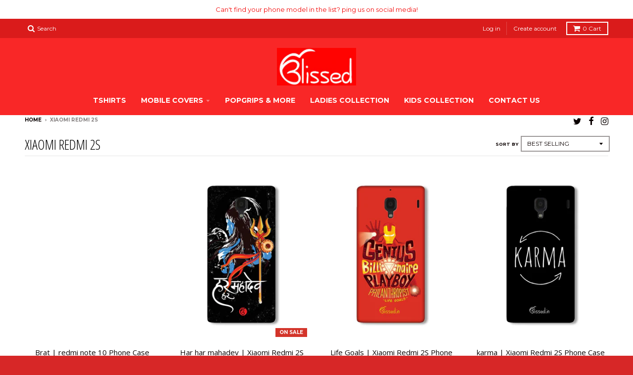

--- FILE ---
content_type: text/html; charset=utf-8
request_url: https://blissed.in/collections/xiaomi-redmi-2s
body_size: 21161
content:
<!doctype html>
<!--[if IE 8]><html class="no-js lt-ie9" lang="en"> <![endif]-->
<!--[if IE 9 ]><html class="ie9 no-js"> <![endif]-->
<!--[if (gt IE 9)|!(IE)]><!--> <html class="no-js" lang="en"> <!--<![endif]-->
<head><!--Content in content_for_header -->
<!--LayoutHub-Embed--><link rel="stylesheet" href="https://fonts.googleapis.com/css?family=Lato:100,200,300,400,500,600,700,800,900|Lora:100,200,300,400,500,600,700,800,900" /><link rel="stylesheet" type="text/css" href="[data-uri]" media="all">
<!--LH--><!--/LayoutHub-Embed--><meta charset="utf-8">
  <meta http-equiv="X-UA-Compatible" content="IE=edge,chrome=1">
  <link rel="canonical" href="https://blissed.in/collections/xiaomi-redmi-2s">
  <meta name="viewport" content="width=device-width,initial-scale=1">
  <meta name="theme-color" content="#d3342a">

  
  <link rel="shortcut icon" href="//blissed.in/cdn/shop/files/WhatsApp_Image_2018-11-09_at_22.25.40_1_32x32.png?v=1613692408" type="image/png" />
  

  <title>
    Xiaomi Redmi 2S &ndash; Blissed
  </title>

  

  
<meta property="og:site_name" content="Blissed">
<meta property="og:url" content="https://blissed.in/collections/xiaomi-redmi-2s">
<meta property="og:title" content="Xiaomi Redmi 2S">
<meta property="og:type" content="website">
<meta property="og:description" content="Blissed">


<meta name="twitter:site" content="@blissdin">
<meta name="twitter:card" content="summary_large_image">
<meta name="twitter:title" content="Xiaomi Redmi 2S">
<meta name="twitter:description" content="Blissed">


  <script>window.performance && window.performance.mark && window.performance.mark('shopify.content_for_header.start');</script><meta id="shopify-digital-wallet" name="shopify-digital-wallet" content="/24470415/digital_wallets/dialog">
<link rel="alternate" type="application/atom+xml" title="Feed" href="/collections/xiaomi-redmi-2s.atom" />
<link rel="alternate" type="application/json+oembed" href="https://blissed.in/collections/xiaomi-redmi-2s.oembed">
<script async="async" src="/checkouts/internal/preloads.js?locale=en-IN"></script>
<script id="shopify-features" type="application/json">{"accessToken":"4f1502d7a03918eec640de3329d56840","betas":["rich-media-storefront-analytics"],"domain":"blissed.in","predictiveSearch":true,"shopId":24470415,"locale":"en"}</script>
<script>var Shopify = Shopify || {};
Shopify.shop = "blissedstore.myshopify.com";
Shopify.locale = "en";
Shopify.currency = {"active":"INR","rate":"1.0"};
Shopify.country = "IN";
Shopify.theme = {"name":"Copy of District","id":121777488044,"schema_name":"District","schema_version":"2.3.5","theme_store_id":735,"role":"main"};
Shopify.theme.handle = "null";
Shopify.theme.style = {"id":null,"handle":null};
Shopify.cdnHost = "blissed.in/cdn";
Shopify.routes = Shopify.routes || {};
Shopify.routes.root = "/";</script>
<script type="module">!function(o){(o.Shopify=o.Shopify||{}).modules=!0}(window);</script>
<script>!function(o){function n(){var o=[];function n(){o.push(Array.prototype.slice.apply(arguments))}return n.q=o,n}var t=o.Shopify=o.Shopify||{};t.loadFeatures=n(),t.autoloadFeatures=n()}(window);</script>
<script id="shop-js-analytics" type="application/json">{"pageType":"collection"}</script>
<script defer="defer" async type="module" src="//blissed.in/cdn/shopifycloud/shop-js/modules/v2/client.init-shop-cart-sync_BdyHc3Nr.en.esm.js"></script>
<script defer="defer" async type="module" src="//blissed.in/cdn/shopifycloud/shop-js/modules/v2/chunk.common_Daul8nwZ.esm.js"></script>
<script type="module">
  await import("//blissed.in/cdn/shopifycloud/shop-js/modules/v2/client.init-shop-cart-sync_BdyHc3Nr.en.esm.js");
await import("//blissed.in/cdn/shopifycloud/shop-js/modules/v2/chunk.common_Daul8nwZ.esm.js");

  window.Shopify.SignInWithShop?.initShopCartSync?.({"fedCMEnabled":true,"windoidEnabled":true});

</script>
<script>(function() {
  var isLoaded = false;
  function asyncLoad() {
    if (isLoaded) return;
    isLoaded = true;
    var urls = ["https:\/\/app.layouthub.com\/shopify\/layouthub.js?shop=blissedstore.myshopify.com","https:\/\/app-sp.webkul.com\/shopify-cart-validator\/js\/wk_validate_cart.js?shop=blissedstore.myshopify.com","https:\/\/pso.tryjumbo.com\/shops\/1693\/script_home.js?shop=blissedstore.myshopify.com","https:\/\/size-guides.esc-apps-cdn.com\/1739199705-app.blissedstore.myshopify.com.js?shop=blissedstore.myshopify.com"];
    for (var i = 0; i < urls.length; i++) {
      var s = document.createElement('script');
      s.type = 'text/javascript';
      s.async = true;
      s.src = urls[i];
      var x = document.getElementsByTagName('script')[0];
      x.parentNode.insertBefore(s, x);
    }
  };
  if(window.attachEvent) {
    window.attachEvent('onload', asyncLoad);
  } else {
    window.addEventListener('load', asyncLoad, false);
  }
})();</script>
<script id="__st">var __st={"a":24470415,"offset":-18000,"reqid":"28863d9b-245f-4627-af50-ddf439d73002-1768981599","pageurl":"blissed.in\/collections\/xiaomi-redmi-2s","u":"6a33252f591b","p":"collection","rtyp":"collection","rid":12065341463};</script>
<script>window.ShopifyPaypalV4VisibilityTracking = true;</script>
<script id="captcha-bootstrap">!function(){'use strict';const t='contact',e='account',n='new_comment',o=[[t,t],['blogs',n],['comments',n],[t,'customer']],c=[[e,'customer_login'],[e,'guest_login'],[e,'recover_customer_password'],[e,'create_customer']],r=t=>t.map((([t,e])=>`form[action*='/${t}']:not([data-nocaptcha='true']) input[name='form_type'][value='${e}']`)).join(','),a=t=>()=>t?[...document.querySelectorAll(t)].map((t=>t.form)):[];function s(){const t=[...o],e=r(t);return a(e)}const i='password',u='form_key',d=['recaptcha-v3-token','g-recaptcha-response','h-captcha-response',i],f=()=>{try{return window.sessionStorage}catch{return}},m='__shopify_v',_=t=>t.elements[u];function p(t,e,n=!1){try{const o=window.sessionStorage,c=JSON.parse(o.getItem(e)),{data:r}=function(t){const{data:e,action:n}=t;return t[m]||n?{data:e,action:n}:{data:t,action:n}}(c);for(const[e,n]of Object.entries(r))t.elements[e]&&(t.elements[e].value=n);n&&o.removeItem(e)}catch(o){console.error('form repopulation failed',{error:o})}}const l='form_type',E='cptcha';function T(t){t.dataset[E]=!0}const w=window,h=w.document,L='Shopify',v='ce_forms',y='captcha';let A=!1;((t,e)=>{const n=(g='f06e6c50-85a8-45c8-87d0-21a2b65856fe',I='https://cdn.shopify.com/shopifycloud/storefront-forms-hcaptcha/ce_storefront_forms_captcha_hcaptcha.v1.5.2.iife.js',D={infoText:'Protected by hCaptcha',privacyText:'Privacy',termsText:'Terms'},(t,e,n)=>{const o=w[L][v],c=o.bindForm;if(c)return c(t,g,e,D).then(n);var r;o.q.push([[t,g,e,D],n]),r=I,A||(h.body.append(Object.assign(h.createElement('script'),{id:'captcha-provider',async:!0,src:r})),A=!0)});var g,I,D;w[L]=w[L]||{},w[L][v]=w[L][v]||{},w[L][v].q=[],w[L][y]=w[L][y]||{},w[L][y].protect=function(t,e){n(t,void 0,e),T(t)},Object.freeze(w[L][y]),function(t,e,n,w,h,L){const[v,y,A,g]=function(t,e,n){const i=e?o:[],u=t?c:[],d=[...i,...u],f=r(d),m=r(i),_=r(d.filter((([t,e])=>n.includes(e))));return[a(f),a(m),a(_),s()]}(w,h,L),I=t=>{const e=t.target;return e instanceof HTMLFormElement?e:e&&e.form},D=t=>v().includes(t);t.addEventListener('submit',(t=>{const e=I(t);if(!e)return;const n=D(e)&&!e.dataset.hcaptchaBound&&!e.dataset.recaptchaBound,o=_(e),c=g().includes(e)&&(!o||!o.value);(n||c)&&t.preventDefault(),c&&!n&&(function(t){try{if(!f())return;!function(t){const e=f();if(!e)return;const n=_(t);if(!n)return;const o=n.value;o&&e.removeItem(o)}(t);const e=Array.from(Array(32),(()=>Math.random().toString(36)[2])).join('');!function(t,e){_(t)||t.append(Object.assign(document.createElement('input'),{type:'hidden',name:u})),t.elements[u].value=e}(t,e),function(t,e){const n=f();if(!n)return;const o=[...t.querySelectorAll(`input[type='${i}']`)].map((({name:t})=>t)),c=[...d,...o],r={};for(const[a,s]of new FormData(t).entries())c.includes(a)||(r[a]=s);n.setItem(e,JSON.stringify({[m]:1,action:t.action,data:r}))}(t,e)}catch(e){console.error('failed to persist form',e)}}(e),e.submit())}));const S=(t,e)=>{t&&!t.dataset[E]&&(n(t,e.some((e=>e===t))),T(t))};for(const o of['focusin','change'])t.addEventListener(o,(t=>{const e=I(t);D(e)&&S(e,y())}));const B=e.get('form_key'),M=e.get(l),P=B&&M;t.addEventListener('DOMContentLoaded',(()=>{const t=y();if(P)for(const e of t)e.elements[l].value===M&&p(e,B);[...new Set([...A(),...v().filter((t=>'true'===t.dataset.shopifyCaptcha))])].forEach((e=>S(e,t)))}))}(h,new URLSearchParams(w.location.search),n,t,e,['guest_login'])})(!0,!0)}();</script>
<script integrity="sha256-4kQ18oKyAcykRKYeNunJcIwy7WH5gtpwJnB7kiuLZ1E=" data-source-attribution="shopify.loadfeatures" defer="defer" src="//blissed.in/cdn/shopifycloud/storefront/assets/storefront/load_feature-a0a9edcb.js" crossorigin="anonymous"></script>
<script data-source-attribution="shopify.dynamic_checkout.dynamic.init">var Shopify=Shopify||{};Shopify.PaymentButton=Shopify.PaymentButton||{isStorefrontPortableWallets:!0,init:function(){window.Shopify.PaymentButton.init=function(){};var t=document.createElement("script");t.src="https://blissed.in/cdn/shopifycloud/portable-wallets/latest/portable-wallets.en.js",t.type="module",document.head.appendChild(t)}};
</script>
<script data-source-attribution="shopify.dynamic_checkout.buyer_consent">
  function portableWalletsHideBuyerConsent(e){var t=document.getElementById("shopify-buyer-consent"),n=document.getElementById("shopify-subscription-policy-button");t&&n&&(t.classList.add("hidden"),t.setAttribute("aria-hidden","true"),n.removeEventListener("click",e))}function portableWalletsShowBuyerConsent(e){var t=document.getElementById("shopify-buyer-consent"),n=document.getElementById("shopify-subscription-policy-button");t&&n&&(t.classList.remove("hidden"),t.removeAttribute("aria-hidden"),n.addEventListener("click",e))}window.Shopify?.PaymentButton&&(window.Shopify.PaymentButton.hideBuyerConsent=portableWalletsHideBuyerConsent,window.Shopify.PaymentButton.showBuyerConsent=portableWalletsShowBuyerConsent);
</script>
<script data-source-attribution="shopify.dynamic_checkout.cart.bootstrap">document.addEventListener("DOMContentLoaded",(function(){function t(){return document.querySelector("shopify-accelerated-checkout-cart, shopify-accelerated-checkout")}if(t())Shopify.PaymentButton.init();else{new MutationObserver((function(e,n){t()&&(Shopify.PaymentButton.init(),n.disconnect())})).observe(document.body,{childList:!0,subtree:!0})}}));
</script>

<script>window.performance && window.performance.mark && window.performance.mark('shopify.content_for_header.end');</script>

  
  
  

  
  
  
  
  
    <link href="//fonts.googleapis.com/css?family=Open+Sans+Condensed:300,300italic|Open+Sans:400,400italic,700,700italic|Montserrat:400,700|" rel="stylesheet" type="text/css" media="all" />
  


  <link href="//blissed.in/cdn/shop/t/21/assets/theme.scss.css?v=81780512226438917051674764965" rel="stylesheet" type="text/css" media="all" />

  

  <!-- /snippets/oldIE-js.liquid -->


<!--[if lt IE 9]>

<script src="//cdnjs.cloudflare.com/ajax/libs/html5shiv/3.7.2/html5shiv.min.js" type="text/javascript"></script>
<script src="//blissed.in/cdn/shop/t/21/assets/respond.min.js?v=52248677837542619231618402223" type="text/javascript"></script>
<link href="//blissed.in/cdn/shop/t/21/assets/respond-proxy.html" id="respond-proxy" rel="respond-proxy" />
<link href="//blissed.in/search?q=e4d5f78641d447230ae928f6a3350617" id="respond-redirect" rel="respond-redirect" />
<script src="//blissed.in/search?q=e4d5f78641d447230ae928f6a3350617" type="text/javascript"></script>
<![endif]-->

  <script>
    window.StyleHatch = window.StyleHatch || {};
    StyleHatch.currencyFormat = "Rs. {{amount}}";
    StyleHatch.Strings = {
      instagramAddToken: "Add your Instagram access token.",
      instagramInvalidToken: "The Instagram access token is invalid. Check to make sure you added the complete token.",
      instagramRateLimitToken: "Your store is currently over Instagram\u0026#39;s rate limit. Contact Style Hatch support for details.",
      addToCart: "Add to Cart",
      soldOut: "Sold Out"
    }
    StyleHatch.ajaxCartEnable = true;
    // Post defer
    window.addEventListener('DOMContentLoaded', function() {
      (function( $ ) {
      

      
      
      })(jq223);
    });
    document.documentElement.className = document.documentElement.className.replace('no-js', 'js');
  </script>

  <script type="text/javascript">
    window.lazySizesConfig = window.lazySizesConfig || {};
    window.lazySizesConfig.expand = 1200;
    window.lazySizesConfig.loadMode = 3;
  </script>
  <!--[if (gt IE 9)|!(IE)]><!--><script src="//blissed.in/cdn/shop/t/21/assets/lazysizes.min.js?v=18864737905805455751618402216" async="async"></script><!--<![endif]-->
  <!--[if lte IE 9]><script src="//blissed.in/cdn/shop/t/21/assets/lazysizes.min.js?v=18864737905805455751618402216"></script><![endif]-->
  <!--[if (gt IE 9)|!(IE)]><!--><script src="//blissed.in/cdn/shop/t/21/assets/vendor.js?v=33017147095501145641618402227" defer="defer"></script><!--<![endif]-->
  <!--[if lte IE 9]><script src="//blissed.in/cdn/shop/t/21/assets/vendor.js?v=33017147095501145641618402227"></script><![endif]-->
  
  <!--[if (gt IE 9)|!(IE)]><!--><script src="//blissed.in/cdn/shop/t/21/assets/theme.min.js?v=150177016056223058261618402226" defer="defer"></script><!--<![endif]-->
  <!--[if lte IE 9]><script src="//blissed.in/cdn/shop/t/21/assets/theme.min.js?v=150177016056223058261618402226"></script><![endif]-->













                      











                      
                      





<!-- BeginConsistentCartAddon -->  <script>    Shopify.customer_logged_in = false ;  Shopify.customer_email = "" ;  Shopify.log_uuids = true;    </script>  <!-- EndConsistentCartAddon -->

                      
                      
                      
                       
<!-- "snippets/pagefly-header.liquid" was not rendered, the associated app was uninstalled -->
 
                      
                      
                      
                      <!--StartCartCartCustomCode-->
                      
                      <!-- Abandoned Cart Information -->
                      <div id="care-cart-customer-information" style="display:none">
                        {"id":"", "email":"","default_address":null,"first_name":"","last_name":"","name":"" }
                      </div>
                      <!-- Abandoned Cart Information -->
                      
                      <!--  ShopInformation -->
                      <div id="care-cart-shop-information" style="display:none">
                        {"domain":"blissedstore.myshopify.com" }
                      </div>
                      <!--  ShopInformation -->
                      
                      <!--EndCareCartCustomCode-->
                       
<!-- "snippets/pagefly-header.liquid" was not rendered, the associated app was uninstalled -->
 <meta property="og:image" content="https://cdn.shopify.com/s/files/1/2447/0415/files/blissed_only_150_pxl11.jpg?height=628&pad_color=fff&v=1613674277&width=1200" />
<meta property="og:image:secure_url" content="https://cdn.shopify.com/s/files/1/2447/0415/files/blissed_only_150_pxl11.jpg?height=628&pad_color=fff&v=1613674277&width=1200" />
<meta property="og:image:width" content="1200" />
<meta property="og:image:height" content="628" />
<link href="https://monorail-edge.shopifysvc.com" rel="dns-prefetch">
<script>(function(){if ("sendBeacon" in navigator && "performance" in window) {try {var session_token_from_headers = performance.getEntriesByType('navigation')[0].serverTiming.find(x => x.name == '_s').description;} catch {var session_token_from_headers = undefined;}var session_cookie_matches = document.cookie.match(/_shopify_s=([^;]*)/);var session_token_from_cookie = session_cookie_matches && session_cookie_matches.length === 2 ? session_cookie_matches[1] : "";var session_token = session_token_from_headers || session_token_from_cookie || "";function handle_abandonment_event(e) {var entries = performance.getEntries().filter(function(entry) {return /monorail-edge.shopifysvc.com/.test(entry.name);});if (!window.abandonment_tracked && entries.length === 0) {window.abandonment_tracked = true;var currentMs = Date.now();var navigation_start = performance.timing.navigationStart;var payload = {shop_id: 24470415,url: window.location.href,navigation_start,duration: currentMs - navigation_start,session_token,page_type: "collection"};window.navigator.sendBeacon("https://monorail-edge.shopifysvc.com/v1/produce", JSON.stringify({schema_id: "online_store_buyer_site_abandonment/1.1",payload: payload,metadata: {event_created_at_ms: currentMs,event_sent_at_ms: currentMs}}));}}window.addEventListener('pagehide', handle_abandonment_event);}}());</script>
<script id="web-pixels-manager-setup">(function e(e,d,r,n,o){if(void 0===o&&(o={}),!Boolean(null===(a=null===(i=window.Shopify)||void 0===i?void 0:i.analytics)||void 0===a?void 0:a.replayQueue)){var i,a;window.Shopify=window.Shopify||{};var t=window.Shopify;t.analytics=t.analytics||{};var s=t.analytics;s.replayQueue=[],s.publish=function(e,d,r){return s.replayQueue.push([e,d,r]),!0};try{self.performance.mark("wpm:start")}catch(e){}var l=function(){var e={modern:/Edge?\/(1{2}[4-9]|1[2-9]\d|[2-9]\d{2}|\d{4,})\.\d+(\.\d+|)|Firefox\/(1{2}[4-9]|1[2-9]\d|[2-9]\d{2}|\d{4,})\.\d+(\.\d+|)|Chrom(ium|e)\/(9{2}|\d{3,})\.\d+(\.\d+|)|(Maci|X1{2}).+ Version\/(15\.\d+|(1[6-9]|[2-9]\d|\d{3,})\.\d+)([,.]\d+|)( \(\w+\)|)( Mobile\/\w+|) Safari\/|Chrome.+OPR\/(9{2}|\d{3,})\.\d+\.\d+|(CPU[ +]OS|iPhone[ +]OS|CPU[ +]iPhone|CPU IPhone OS|CPU iPad OS)[ +]+(15[._]\d+|(1[6-9]|[2-9]\d|\d{3,})[._]\d+)([._]\d+|)|Android:?[ /-](13[3-9]|1[4-9]\d|[2-9]\d{2}|\d{4,})(\.\d+|)(\.\d+|)|Android.+Firefox\/(13[5-9]|1[4-9]\d|[2-9]\d{2}|\d{4,})\.\d+(\.\d+|)|Android.+Chrom(ium|e)\/(13[3-9]|1[4-9]\d|[2-9]\d{2}|\d{4,})\.\d+(\.\d+|)|SamsungBrowser\/([2-9]\d|\d{3,})\.\d+/,legacy:/Edge?\/(1[6-9]|[2-9]\d|\d{3,})\.\d+(\.\d+|)|Firefox\/(5[4-9]|[6-9]\d|\d{3,})\.\d+(\.\d+|)|Chrom(ium|e)\/(5[1-9]|[6-9]\d|\d{3,})\.\d+(\.\d+|)([\d.]+$|.*Safari\/(?![\d.]+ Edge\/[\d.]+$))|(Maci|X1{2}).+ Version\/(10\.\d+|(1[1-9]|[2-9]\d|\d{3,})\.\d+)([,.]\d+|)( \(\w+\)|)( Mobile\/\w+|) Safari\/|Chrome.+OPR\/(3[89]|[4-9]\d|\d{3,})\.\d+\.\d+|(CPU[ +]OS|iPhone[ +]OS|CPU[ +]iPhone|CPU IPhone OS|CPU iPad OS)[ +]+(10[._]\d+|(1[1-9]|[2-9]\d|\d{3,})[._]\d+)([._]\d+|)|Android:?[ /-](13[3-9]|1[4-9]\d|[2-9]\d{2}|\d{4,})(\.\d+|)(\.\d+|)|Mobile Safari.+OPR\/([89]\d|\d{3,})\.\d+\.\d+|Android.+Firefox\/(13[5-9]|1[4-9]\d|[2-9]\d{2}|\d{4,})\.\d+(\.\d+|)|Android.+Chrom(ium|e)\/(13[3-9]|1[4-9]\d|[2-9]\d{2}|\d{4,})\.\d+(\.\d+|)|Android.+(UC? ?Browser|UCWEB|U3)[ /]?(15\.([5-9]|\d{2,})|(1[6-9]|[2-9]\d|\d{3,})\.\d+)\.\d+|SamsungBrowser\/(5\.\d+|([6-9]|\d{2,})\.\d+)|Android.+MQ{2}Browser\/(14(\.(9|\d{2,})|)|(1[5-9]|[2-9]\d|\d{3,})(\.\d+|))(\.\d+|)|K[Aa][Ii]OS\/(3\.\d+|([4-9]|\d{2,})\.\d+)(\.\d+|)/},d=e.modern,r=e.legacy,n=navigator.userAgent;return n.match(d)?"modern":n.match(r)?"legacy":"unknown"}(),u="modern"===l?"modern":"legacy",c=(null!=n?n:{modern:"",legacy:""})[u],f=function(e){return[e.baseUrl,"/wpm","/b",e.hashVersion,"modern"===e.buildTarget?"m":"l",".js"].join("")}({baseUrl:d,hashVersion:r,buildTarget:u}),m=function(e){var d=e.version,r=e.bundleTarget,n=e.surface,o=e.pageUrl,i=e.monorailEndpoint;return{emit:function(e){var a=e.status,t=e.errorMsg,s=(new Date).getTime(),l=JSON.stringify({metadata:{event_sent_at_ms:s},events:[{schema_id:"web_pixels_manager_load/3.1",payload:{version:d,bundle_target:r,page_url:o,status:a,surface:n,error_msg:t},metadata:{event_created_at_ms:s}}]});if(!i)return console&&console.warn&&console.warn("[Web Pixels Manager] No Monorail endpoint provided, skipping logging."),!1;try{return self.navigator.sendBeacon.bind(self.navigator)(i,l)}catch(e){}var u=new XMLHttpRequest;try{return u.open("POST",i,!0),u.setRequestHeader("Content-Type","text/plain"),u.send(l),!0}catch(e){return console&&console.warn&&console.warn("[Web Pixels Manager] Got an unhandled error while logging to Monorail."),!1}}}}({version:r,bundleTarget:l,surface:e.surface,pageUrl:self.location.href,monorailEndpoint:e.monorailEndpoint});try{o.browserTarget=l,function(e){var d=e.src,r=e.async,n=void 0===r||r,o=e.onload,i=e.onerror,a=e.sri,t=e.scriptDataAttributes,s=void 0===t?{}:t,l=document.createElement("script"),u=document.querySelector("head"),c=document.querySelector("body");if(l.async=n,l.src=d,a&&(l.integrity=a,l.crossOrigin="anonymous"),s)for(var f in s)if(Object.prototype.hasOwnProperty.call(s,f))try{l.dataset[f]=s[f]}catch(e){}if(o&&l.addEventListener("load",o),i&&l.addEventListener("error",i),u)u.appendChild(l);else{if(!c)throw new Error("Did not find a head or body element to append the script");c.appendChild(l)}}({src:f,async:!0,onload:function(){if(!function(){var e,d;return Boolean(null===(d=null===(e=window.Shopify)||void 0===e?void 0:e.analytics)||void 0===d?void 0:d.initialized)}()){var d=window.webPixelsManager.init(e)||void 0;if(d){var r=window.Shopify.analytics;r.replayQueue.forEach((function(e){var r=e[0],n=e[1],o=e[2];d.publishCustomEvent(r,n,o)})),r.replayQueue=[],r.publish=d.publishCustomEvent,r.visitor=d.visitor,r.initialized=!0}}},onerror:function(){return m.emit({status:"failed",errorMsg:"".concat(f," has failed to load")})},sri:function(e){var d=/^sha384-[A-Za-z0-9+/=]+$/;return"string"==typeof e&&d.test(e)}(c)?c:"",scriptDataAttributes:o}),m.emit({status:"loading"})}catch(e){m.emit({status:"failed",errorMsg:(null==e?void 0:e.message)||"Unknown error"})}}})({shopId: 24470415,storefrontBaseUrl: "https://blissed.in",extensionsBaseUrl: "https://extensions.shopifycdn.com/cdn/shopifycloud/web-pixels-manager",monorailEndpoint: "https://monorail-edge.shopifysvc.com/unstable/produce_batch",surface: "storefront-renderer",enabledBetaFlags: ["2dca8a86"],webPixelsConfigList: [{"id":"60129452","eventPayloadVersion":"v1","runtimeContext":"LAX","scriptVersion":"1","type":"CUSTOM","privacyPurposes":["MARKETING"],"name":"Meta pixel (migrated)"},{"id":"83722412","eventPayloadVersion":"v1","runtimeContext":"LAX","scriptVersion":"1","type":"CUSTOM","privacyPurposes":["ANALYTICS"],"name":"Google Analytics tag (migrated)"},{"id":"shopify-app-pixel","configuration":"{}","eventPayloadVersion":"v1","runtimeContext":"STRICT","scriptVersion":"0450","apiClientId":"shopify-pixel","type":"APP","privacyPurposes":["ANALYTICS","MARKETING"]},{"id":"shopify-custom-pixel","eventPayloadVersion":"v1","runtimeContext":"LAX","scriptVersion":"0450","apiClientId":"shopify-pixel","type":"CUSTOM","privacyPurposes":["ANALYTICS","MARKETING"]}],isMerchantRequest: false,initData: {"shop":{"name":"Blissed","paymentSettings":{"currencyCode":"INR"},"myshopifyDomain":"blissedstore.myshopify.com","countryCode":"IN","storefrontUrl":"https:\/\/blissed.in"},"customer":null,"cart":null,"checkout":null,"productVariants":[],"purchasingCompany":null},},"https://blissed.in/cdn","fcfee988w5aeb613cpc8e4bc33m6693e112",{"modern":"","legacy":""},{"shopId":"24470415","storefrontBaseUrl":"https:\/\/blissed.in","extensionBaseUrl":"https:\/\/extensions.shopifycdn.com\/cdn\/shopifycloud\/web-pixels-manager","surface":"storefront-renderer","enabledBetaFlags":"[\"2dca8a86\"]","isMerchantRequest":"false","hashVersion":"fcfee988w5aeb613cpc8e4bc33m6693e112","publish":"custom","events":"[[\"page_viewed\",{}],[\"collection_viewed\",{\"collection\":{\"id\":\"12065341463\",\"title\":\"Xiaomi Redmi 2S\",\"productVariants\":[{\"price\":{\"amount\":399.0,\"currencyCode\":\"INR\"},\"product\":{\"title\":\"Brat  | redmi note 10  Phone Case\",\"vendor\":\"Blissedstore\",\"id\":\"6774712041644\",\"untranslatedTitle\":\"Brat  | redmi note 10  Phone Case\",\"url\":\"\/products\/brat-redmi-note-10-phone-case\",\"type\":\"simple\"},\"id\":\"39950672789676\",\"image\":null,\"sku\":null,\"title\":\"Default Title\",\"untranslatedTitle\":\"Default Title\"},{\"price\":{\"amount\":399.0,\"currencyCode\":\"INR\"},\"product\":{\"title\":\"Har har mahadev  | Xiaomi Redmi 2S Phone Case\",\"vendor\":\"Blissedstore\",\"id\":\"4655917858876\",\"untranslatedTitle\":\"Har har mahadev  | Xiaomi Redmi 2S Phone Case\",\"url\":\"\/products\/har-har-mahadev-xiaomi-redmi-2s-phone-case\",\"type\":\"simple\"},\"id\":\"32533195718716\",\"image\":{\"src\":\"\/\/blissed.in\/cdn\/shop\/products\/Xiaomi-Redmi-2S_9be3bb39-6994-4eee-9ef6-25c4dc9004ac.jpg?v=1602167115\"},\"sku\":\"\",\"title\":\"Default Title\",\"untranslatedTitle\":\"Default Title\"},{\"price\":{\"amount\":399.0,\"currencyCode\":\"INR\"},\"product\":{\"title\":\"Life Goals  | Xiaomi Redmi 2S Phone Case\",\"vendor\":\"Blissedstore\",\"id\":\"459921063959\",\"untranslatedTitle\":\"Life Goals  | Xiaomi Redmi 2S Phone Case\",\"url\":\"\/products\/life-goals-xiaomi-redmi-2s-phone-case\",\"type\":\"simple\"},\"id\":\"3698575179799\",\"image\":{\"src\":\"\/\/blissed.in\/cdn\/shop\/products\/Xiaomi-Redmi-2S-GENUS-VECTORThe-Life-Goals.jpg?v=1514564098\"},\"sku\":\"\",\"title\":\"Default Title\",\"untranslatedTitle\":\"Default Title\"},{\"price\":{\"amount\":399.0,\"currencyCode\":\"INR\"},\"product\":{\"title\":\"karma | Xiaomi Redmi 2S Phone Case\",\"vendor\":\"Blissedstore\",\"id\":\"3956250968087\",\"untranslatedTitle\":\"karma | Xiaomi Redmi 2S Phone Case\",\"url\":\"\/products\/karma-xiaomi-redmi-2s-phone-case\",\"type\":\"simple\"},\"id\":\"29482929586199\",\"image\":{\"src\":\"\/\/blissed.in\/cdn\/shop\/products\/Xiaomi-Redmi-2S_e5ee7aff-74ad-4c7d-9acf-f232bf34071c.jpg?v=1566978995\"},\"sku\":\"\",\"title\":\"Default Title\",\"untranslatedTitle\":\"Default Title\"},{\"price\":{\"amount\":399.0,\"currencyCode\":\"INR\"},\"product\":{\"title\":\"Mooh mein le le | Xiaomi Redmi 2S Phone case\",\"vendor\":\"Blissedstore\",\"id\":\"1417412247575\",\"untranslatedTitle\":\"Mooh mein le le | Xiaomi Redmi 2S Phone case\",\"url\":\"\/products\/mooh-mein-le-le-xiaomi-redmi-2s-phone-case\",\"type\":\"simple\"},\"id\":\"12586151018519\",\"image\":{\"src\":\"\/\/blissed.in\/cdn\/shop\/products\/Xiaomi-Redmi-2S_70248909-ec6b-48f8-8c60-109f79e2f7f4.jpg?v=1535474374\"},\"sku\":\"\",\"title\":\"Default Title\",\"untranslatedTitle\":\"Default Title\"},{\"price\":{\"amount\":399.0,\"currencyCode\":\"INR\"},\"product\":{\"title\":\"Mahadev | Xiaomi Redmi 2S Phone Case\",\"vendor\":\"Blissedstore\",\"id\":\"1414586531863\",\"untranslatedTitle\":\"Mahadev | Xiaomi Redmi 2S Phone Case\",\"url\":\"\/products\/mahadev-xiaomi-redmi-2s-phone-case\",\"type\":\"simple\"},\"id\":\"12572768305175\",\"image\":{\"src\":\"\/\/blissed.in\/cdn\/shop\/products\/Xiaomi-Redmi-2S_011349a7-dbc3-482e-9b59-4fc94b0a62cc.jpg?v=1535210865\"},\"sku\":\"\",\"title\":\"Default Title\",\"untranslatedTitle\":\"Default Title\"},{\"price\":{\"amount\":399.0,\"currencyCode\":\"INR\"},\"product\":{\"title\":\"Aghori | Xiaomi Redmi 2S Phone Case\",\"vendor\":\"Blissedstore\",\"id\":\"1387002036247\",\"untranslatedTitle\":\"Aghori | Xiaomi Redmi 2S Phone Case\",\"url\":\"\/products\/aghori-xiaomi-redmi-2s-phone-case\",\"type\":\"simple\"},\"id\":\"12449096007703\",\"image\":{\"src\":\"\/\/blissed.in\/cdn\/shop\/products\/Xiaomi-Redmi-2S_07690db4-bd74-4fb5-a33f-7cffc42270ee.jpg?v=1532989862\"},\"sku\":\"\",\"title\":\"Default Title\",\"untranslatedTitle\":\"Default Title\"},{\"price\":{\"amount\":399.0,\"currencyCode\":\"INR\"},\"product\":{\"title\":\"Power to the peaceful | Xiaomi Redmi 2S Phone Case\",\"vendor\":\"Blissedstore\",\"id\":\"1374407589911\",\"untranslatedTitle\":\"Power to the peaceful | Xiaomi Redmi 2S Phone Case\",\"url\":\"\/products\/power-to-the-peaceful-xiaomi-redmi-2s-phone-case\",\"type\":\"simple\"},\"id\":\"12407803805719\",\"image\":{\"src\":\"\/\/blissed.in\/cdn\/shop\/products\/Xiaomi-Redmi-2S-girl.jpg?v=1532103659\"},\"sku\":\"\",\"title\":\"Default Title\",\"untranslatedTitle\":\"Default Title\"},{\"price\":{\"amount\":399.0,\"currencyCode\":\"INR\"},\"product\":{\"title\":\"Hero Hobbes | Xiaomi Redmi 2S Phone Case\",\"vendor\":\"Blissedstore\",\"id\":\"1368531435543\",\"untranslatedTitle\":\"Hero Hobbes | Xiaomi Redmi 2S Phone Case\",\"url\":\"\/products\/hero-hobbes-xiaomi-redmi-2s-phone-case\",\"type\":\"simple\"},\"id\":\"12391005749271\",\"image\":{\"src\":\"\/\/blissed.in\/cdn\/shop\/products\/Xiaomi-Redmi-2S-boy-cover.jpg?v=1531841192\"},\"sku\":\"\",\"title\":\"Default Title\",\"untranslatedTitle\":\"Default Title\"},{\"price\":{\"amount\":399.0,\"currencyCode\":\"INR\"},\"product\":{\"title\":\"Brat  | Xiaomi Redmi 2S Phone Case\",\"vendor\":\"Blissedstore\",\"id\":\"1367159570455\",\"untranslatedTitle\":\"Brat  | Xiaomi Redmi 2S Phone Case\",\"url\":\"\/products\/brat-xiaomi-redmi-2s-phone-case\",\"type\":\"simple\"},\"id\":\"12386904899607\",\"image\":{\"src\":\"\/\/blissed.in\/cdn\/shop\/products\/Xiaomi-Redmi-2S_7506daf9-c2db-4b74-bbba-3a1fc6e81219.jpg?v=1531758443\"},\"sku\":\"\",\"title\":\"Default Title\",\"untranslatedTitle\":\"Default Title\"},{\"price\":{\"amount\":399.0,\"currencyCode\":\"INR\"},\"product\":{\"title\":\"Shut Up  | Xiaomi Redmi 2S Phone Case\",\"vendor\":\"Blissedstore\",\"id\":\"1364053458967\",\"untranslatedTitle\":\"Shut Up  | Xiaomi Redmi 2S Phone Case\",\"url\":\"\/products\/shut-up-xiaomi-redmi-2s-phone-case\",\"type\":\"simple\"},\"id\":\"12373882961943\",\"image\":{\"src\":\"\/\/blissed.in\/cdn\/shop\/products\/Xiaomi-Redmi-2S-shutup-girl.jpg?v=1531409788\"},\"sku\":\"\",\"title\":\"Default Title\",\"untranslatedTitle\":\"Default Title\"},{\"price\":{\"amount\":399.0,\"currencyCode\":\"INR\"},\"product\":{\"title\":\"Hello Gorgeous | Xiaomi Redmi 2S Phone Case\",\"vendor\":\"Blissedstore\",\"id\":\"1361984847895\",\"untranslatedTitle\":\"Hello Gorgeous | Xiaomi Redmi 2S Phone Case\",\"url\":\"\/products\/hello-gorgeous-xiaomi-redmi-2s-phone-case\",\"type\":\"simple\"},\"id\":\"12366210662423\",\"image\":{\"src\":\"\/\/blissed.in\/cdn\/shop\/products\/Xiaomi-Redmi-2S-lipstick.jpg?v=1531241223\"},\"sku\":\"\",\"title\":\"Default Title\",\"untranslatedTitle\":\"Default Title\"},{\"price\":{\"amount\":449.0,\"currencyCode\":\"INR\"},\"product\":{\"title\":\"Dead star | Xiaomi Redmi 2S Phone Case\",\"vendor\":\"Blissedstore\",\"id\":\"1360161210391\",\"untranslatedTitle\":\"Dead star | Xiaomi Redmi 2S Phone Case\",\"url\":\"\/products\/dead-star-xiaomi-redmi-2s-phone-case\",\"type\":\"simple\"},\"id\":\"12360035270679\",\"image\":{\"src\":\"\/\/blissed.in\/cdn\/shop\/products\/Xiaomi-Redmi-2S_11d2ee6a-14c3-4891-8ea0-3eb8ec97d965.jpg?v=1565513260\"},\"sku\":\"\",\"title\":\"Default Title\",\"untranslatedTitle\":\"Default Title\"},{\"price\":{\"amount\":399.0,\"currencyCode\":\"INR\"},\"product\":{\"title\":\"F*CK THE SYSTEM  | Xiaomi Redmi 2S Phone Case\",\"vendor\":\"Blissedstore\",\"id\":\"1353307226135\",\"untranslatedTitle\":\"F*CK THE SYSTEM  | Xiaomi Redmi 2S Phone Case\",\"url\":\"\/products\/f-ck-the-system-xiaomi-redmi-2s-phone-case\",\"type\":\"simple\"},\"id\":\"12328253161495\",\"image\":{\"src\":\"\/\/blissed.in\/cdn\/shop\/products\/Xiaomi-Redmi-2S-cat.jpg?v=1530374235\"},\"sku\":\"\",\"title\":\"Default Title\",\"untranslatedTitle\":\"Default Title\"},{\"price\":{\"amount\":399.0,\"currencyCode\":\"INR\"},\"product\":{\"title\":\"Shape of you - White | Xiaomi Redmi 2S phone Case\",\"vendor\":\"Blissedstore\",\"id\":\"1350949142551\",\"untranslatedTitle\":\"Shape of you - White | Xiaomi Redmi 2S phone Case\",\"url\":\"\/products\/shape-of-you-white-xiaomi-redmi-2s-phone-case\",\"type\":\"simple\"},\"id\":\"12315639480343\",\"image\":{\"src\":\"\/\/blissed.in\/cdn\/shop\/products\/Xiaomi-Redmi-2S-shape-of-you_96e80786-dd6c-4b98-b2e9-2b5825583406.jpg?v=1530180331\"},\"sku\":\"\",\"title\":\"Default Title\",\"untranslatedTitle\":\"Default Title\"},{\"price\":{\"amount\":449.0,\"currencyCode\":\"INR\"},\"product\":{\"title\":\"buddha | Xiaomi Redmi 2S Phone Case\",\"vendor\":\"Blissedstore\",\"id\":\"1348438065175\",\"untranslatedTitle\":\"buddha | Xiaomi Redmi 2S Phone Case\",\"url\":\"\/products\/buddha-xiaomi-redmi-2s-phone-case\",\"type\":\"simple\"},\"id\":\"12304108519447\",\"image\":{\"src\":\"\/\/blissed.in\/cdn\/shop\/products\/Xiaomi-Redmi-2S-peace.jpg?v=1529940924\"},\"sku\":\"\",\"title\":\"Default Title\",\"untranslatedTitle\":\"Default Title\"},{\"price\":{\"amount\":449.0,\"currencyCode\":\"INR\"},\"product\":{\"title\":\"Jai Sri Ram -  Hanuman | Xiaomi Redmi 2S Phone Case\",\"vendor\":\"Blissedstore\",\"id\":\"1337876447255\",\"untranslatedTitle\":\"Jai Sri Ram -  Hanuman | Xiaomi Redmi 2S Phone Case\",\"url\":\"\/products\/jai-sri-ram-hanuman-xiaomi-redmi-2s-phone-case\",\"type\":\"simple\"},\"id\":\"12261557731351\",\"image\":{\"src\":\"\/\/blissed.in\/cdn\/shop\/products\/Xiaomi-Redmi-2S_cbd5b8e2-bb70-48ad-822a-c03af54c4a45.jpg?v=1563385753\"},\"sku\":\"\",\"title\":\"Default Title\",\"untranslatedTitle\":\"Default Title\"},{\"price\":{\"amount\":399.0,\"currencyCode\":\"INR\"},\"product\":{\"title\":\"Shape of You | Xiaomi Redmi 2S Phone Case\",\"vendor\":\"Blissedstore\",\"id\":\"1335622369303\",\"untranslatedTitle\":\"Shape of You | Xiaomi Redmi 2S Phone Case\",\"url\":\"\/products\/shape-of-you-xiaomi-redmi-2s-phone-case\",\"type\":\"simple\"},\"id\":\"12251267825687\",\"image\":{\"src\":\"\/\/blissed.in\/cdn\/shop\/products\/Xiaomi-Redmi-2S-shape-of-you.jpg?v=1528928551\"},\"sku\":\"\",\"title\":\"Default Title\",\"untranslatedTitle\":\"Default Title\"},{\"price\":{\"amount\":399.0,\"currencyCode\":\"INR\"},\"product\":{\"title\":\"Let Her Go | Xiaomi Redmi 2S Phone Case\",\"vendor\":\"Blissedstore\",\"id\":\"1335080943639\",\"untranslatedTitle\":\"Let Her Go | Xiaomi Redmi 2S Phone Case\",\"url\":\"\/products\/let-her-go-xiaomi-redmi-2s-phone-case\",\"type\":\"simple\"},\"id\":\"12249707413527\",\"image\":{\"src\":\"\/\/blissed.in\/cdn\/shop\/products\/Xiaomi-Redmi-2S-let-her-go.jpg?v=1528886938\"},\"sku\":\"\",\"title\":\"Default Title\",\"untranslatedTitle\":\"Default Title\"},{\"price\":{\"amount\":399.0,\"currencyCode\":\"INR\"},\"product\":{\"title\":\"We will live | Xiaomi Redmi 2S Phone Case\",\"vendor\":\"Blissedstore\",\"id\":\"473702498327\",\"untranslatedTitle\":\"We will live | Xiaomi Redmi 2S Phone Case\",\"url\":\"\/products\/we-will-live-xiaomi-redmi-2s-phone-case\",\"type\":\"simple\"},\"id\":\"3767078977559\",\"image\":{\"src\":\"\/\/blissed.in\/cdn\/shop\/products\/Xiaomi-Redmi-2S.jpg?v=1514569624\"},\"sku\":\"\",\"title\":\"Default Title\",\"untranslatedTitle\":\"Default Title\"},{\"price\":{\"amount\":399.0,\"currencyCode\":\"INR\"},\"product\":{\"title\":\"BUM BHOLE NATH | Xiaomi Redmi 2S Phone Case\",\"vendor\":\"Blissedstore\",\"id\":\"460014518295\",\"untranslatedTitle\":\"BUM BHOLE NATH | Xiaomi Redmi 2S Phone Case\",\"url\":\"\/products\/bum-bhole-nath-xiaomi-redmi-2s-phone-case\",\"type\":\"simple\"},\"id\":\"3700051836951\",\"image\":{\"src\":\"\/\/blissed.in\/cdn\/shop\/products\/Xiaomi-Redmi-2S-bum-bhole.jpg?v=1514561219\"},\"sku\":\"\",\"title\":\"Default Title\",\"untranslatedTitle\":\"Default Title\"},{\"price\":{\"amount\":399.0,\"currencyCode\":\"INR\"},\"product\":{\"title\":\"Tribute to Sachin | Xiaomi Redmi 2S Phone Case\",\"vendor\":\"Blissedstore\",\"id\":\"458670800919\",\"untranslatedTitle\":\"Tribute to Sachin | Xiaomi Redmi 2S Phone Case\",\"url\":\"\/products\/tribute-to-sachin-xiaomi-redmi-2s-phone-case\",\"type\":\"simple\"},\"id\":\"3692488720407\",\"image\":{\"src\":\"\/\/blissed.in\/cdn\/shop\/products\/Redmi-2s-sachin.jpg?v=1514569100\"},\"sku\":\"\",\"title\":\"Default Title\",\"untranslatedTitle\":\"Default Title\"},{\"price\":{\"amount\":449.0,\"currencyCode\":\"INR\"},\"product\":{\"title\":\"Saffron AUM the un-struck sound |Xiaomi Redmi 2S Phone Case\",\"vendor\":\"Blissedstore\",\"id\":\"405012480023\",\"untranslatedTitle\":\"Saffron AUM the un-struck sound |Xiaomi Redmi 2S Phone Case\",\"url\":\"\/products\/saffron-aum-the-un-struck-sound-xiaomi-redmi-2s-phone-case\",\"type\":\"simple\"},\"id\":\"3448953372695\",\"image\":{\"src\":\"\/\/blissed.in\/cdn\/shop\/products\/Redmi-2s.jpg?v=1514567974\"},\"sku\":\"\",\"title\":\"Default Title\",\"untranslatedTitle\":\"Default Title\"},{\"price\":{\"amount\":449.0,\"currencyCode\":\"INR\"},\"product\":{\"title\":\"Buddha - The Awakened | Xiaomi Redmi 2S Phone Case\",\"vendor\":\"Blissedstore\",\"id\":\"394873962519\",\"untranslatedTitle\":\"Buddha - The Awakened | Xiaomi Redmi 2S Phone Case\",\"url\":\"\/products\/buddha-the-awakened-xiaomi-redmi-2s-phone-case\",\"type\":\"simple\"},\"id\":\"3397425758231\",\"image\":{\"src\":\"\/\/blissed.in\/cdn\/shop\/products\/Xiaomi-Redmi-2S-Budha.jpg?v=1514560637\"},\"sku\":\"\",\"title\":\"Default Title\",\"untranslatedTitle\":\"Default Title\"},{\"price\":{\"amount\":399.0,\"currencyCode\":\"INR\"},\"product\":{\"title\":\"Mighty Rudra - The Fierce One | Xiaomi Redmi 2S Phone Case\",\"vendor\":\"Blissedstore\",\"id\":\"367162785815\",\"untranslatedTitle\":\"Mighty Rudra - The Fierce One | Xiaomi Redmi 2S Phone Case\",\"url\":\"\/products\/mighty-rudra-the-fierce-one-xiaomi-redmi-2s-phone-case\",\"type\":\"simple\"},\"id\":\"3289161367575\",\"image\":{\"src\":\"\/\/blissed.in\/cdn\/shop\/products\/Xiaomi-Redmi-2S-rudra.jpg?v=1514565815\"},\"sku\":\"\",\"title\":\"Default Title\",\"untranslatedTitle\":\"Default Title\"},{\"price\":{\"amount\":399.0,\"currencyCode\":\"INR\"},\"product\":{\"title\":\"Calvin's Life Wisdom | Xiaomi Redmi 2S Phone Case\",\"vendor\":\"Blissedstore\",\"id\":\"366953725975\",\"untranslatedTitle\":\"Calvin's Life Wisdom | Xiaomi Redmi 2S Phone Case\",\"url\":\"\/products\/calvins-life-wisdom-xiaomi-redmi-2s-phone-case\",\"type\":\"simple\"},\"id\":\"3288133533719\",\"image\":{\"src\":\"\/\/blissed.in\/cdn\/shop\/products\/Xiaomi-Redmi-2S-tiger-boy.jpg?v=1514561736\"},\"sku\":\"\",\"title\":\"Default Title\",\"untranslatedTitle\":\"Default Title\"},{\"price\":{\"amount\":399.0,\"currencyCode\":\"INR\"},\"product\":{\"title\":\"Do It For Those | Xiaomi Redmi 2S Phone Case\",\"vendor\":\"Blissedstore\",\"id\":\"360340553751\",\"untranslatedTitle\":\"Do It For Those | Xiaomi Redmi 2S Phone Case\",\"url\":\"\/products\/do-it-for-those-xiaomi-redmi-2s-phone-case\",\"type\":\"simple\"},\"id\":\"3249755357207\",\"image\":{\"src\":\"\/\/blissed.in\/cdn\/shop\/products\/Xiaomi-Redmi-2S-do-it.jpg?v=1514562278\"},\"sku\":\"\",\"title\":\"Default Title\",\"untranslatedTitle\":\"Default Title\"},{\"price\":{\"amount\":399.0,\"currencyCode\":\"INR\"},\"product\":{\"title\":\"Bose The Legend | Xiaomi Redmi 2S Phone Case\",\"vendor\":\"Blissedstore\",\"id\":\"352256688151\",\"untranslatedTitle\":\"Bose The Legend | Xiaomi Redmi 2S Phone Case\",\"url\":\"\/products\/bose-the-legend-xiaomi-redmi-2s-phone-case\",\"type\":\"simple\"},\"id\":\"3206090293271\",\"image\":{\"src\":\"\/\/blissed.in\/cdn\/shop\/products\/Xiaomi-Redmi-2S-legend-bose.jpg?v=1514560123\"},\"sku\":\"\",\"title\":\"Default Title\",\"untranslatedTitle\":\"Default Title\"},{\"price\":{\"amount\":399.0,\"currencyCode\":\"INR\"},\"product\":{\"title\":\"Blue Owl | Xiaomi Redmi 2S Phone Case\",\"vendor\":\"Blissedstore\",\"id\":\"350889377815\",\"untranslatedTitle\":\"Blue Owl | Xiaomi Redmi 2S Phone Case\",\"url\":\"\/products\/blue-owl-xiaomi-redmi-2s-phone-case\",\"type\":\"simple\"},\"id\":\"3201609531415\",\"image\":{\"src\":\"\/\/blissed.in\/cdn\/shop\/products\/Xiaomi-Redmi-2S-blue-ow.jpg?v=1514559593\"},\"sku\":\"\",\"title\":\"Default Title\",\"untranslatedTitle\":\"Default Title\"},{\"price\":{\"amount\":399.0,\"currencyCode\":\"INR\"},\"product\":{\"title\":\"The One Who Knocks | Xiaomi Redmi 2S Phone Case\",\"vendor\":\"Blissedstore\",\"id\":\"349779623959\",\"untranslatedTitle\":\"The One Who Knocks | Xiaomi Redmi 2S Phone Case\",\"url\":\"\/products\/the-one-who-knocks-xiaomi-redmi-2s-phone-case\",\"type\":\"simple\"},\"id\":\"3196405448727\",\"image\":{\"src\":\"\/\/blissed.in\/cdn\/shop\/products\/Xiaomi-Redmi-2S-The-One-Who-Knocks.jpg?v=1514568536\"},\"sku\":\"\",\"title\":\"Default Title\",\"untranslatedTitle\":\"Default Title\"},{\"price\":{\"amount\":399.0,\"currencyCode\":\"INR\"},\"product\":{\"title\":\"BLAH BLAH BLAH | Xiaomi Redmi 2S Phone Case\",\"vendor\":\"Blissedstore\",\"id\":\"341844885527\",\"untranslatedTitle\":\"BLAH BLAH BLAH | Xiaomi Redmi 2S Phone Case\",\"url\":\"\/products\/blah-blah-blah-xiaomi-redmi-2s-phone-case\",\"type\":\"simple\"},\"id\":\"3172734009367\",\"image\":{\"src\":\"\/\/blissed.in\/cdn\/shop\/products\/Redmi-2s-blah-blah.jpg?v=1514559037\"},\"sku\":\"\",\"title\":\"Default Title\",\"untranslatedTitle\":\"Default Title\"},{\"price\":{\"amount\":399.0,\"currencyCode\":\"INR\"},\"product\":{\"title\":\"How you doing | Xiaomi Redmi 2S Phone Case\",\"vendor\":\"Blissedstore\",\"id\":\"329097838615\",\"untranslatedTitle\":\"How you doing | Xiaomi Redmi 2S Phone Case\",\"url\":\"\/products\/copy-of-how-you-doing-xiaomi-redmi-2s-phone-case\",\"type\":\"simple\"},\"id\":\"3133518053399\",\"image\":{\"src\":\"\/\/blissed.in\/cdn\/shop\/products\/Redmi-2s-how-you-doing.jpg?v=1514562804\"},\"sku\":\"\",\"title\":\"Default Title\",\"untranslatedTitle\":\"Default Title\"},{\"price\":{\"amount\":399.0,\"currencyCode\":\"INR\"},\"product\":{\"title\":\"Ye Bik Gayi Hai Media | Xiaomi Redmi 2S Phone Case\",\"vendor\":\"Blissedstore\",\"id\":\"327746027543\",\"untranslatedTitle\":\"Ye Bik Gayi Hai Media | Xiaomi Redmi 2S Phone Case\",\"url\":\"\/products\/ye-bik-gayi-hai-media-xiaomi-redmi-2s-phone-case\",\"type\":\"simple\"},\"id\":\"3129140379671\",\"image\":{\"src\":\"\/\/blissed.in\/cdn\/shop\/products\/Redmi-2s-Ye-Bik-Gayi-Hai-Media.jpg?v=1514570119\"},\"sku\":\"\",\"title\":\"Default Title\",\"untranslatedTitle\":\"Default Title\"},{\"price\":{\"amount\":449.0,\"currencyCode\":\"INR\"},\"product\":{\"title\":\"Om Mandala | Xiaomi Redmi 2s Phone Case\",\"vendor\":\"Blissedstore\",\"id\":\"289643528215\",\"untranslatedTitle\":\"Om Mandala | Xiaomi Redmi 2s Phone Case\",\"url\":\"\/products\/om-mandala-xiaomi-redmi-2s-phone-case\",\"type\":\"simple\"},\"id\":\"3008162103319\",\"image\":{\"src\":\"\/\/blissed.in\/cdn\/shop\/products\/Redmi-2som-manda.jpg?v=1514566815\"},\"sku\":\"\",\"title\":\"Default Title\",\"untranslatedTitle\":\"Default Title\"},{\"price\":{\"amount\":399.0,\"currencyCode\":\"INR\"},\"product\":{\"title\":\"Needy Cat |  Xiaomi Redmi 2s phone cover\",\"vendor\":\"Blissedstore\",\"id\":\"161931755543\",\"untranslatedTitle\":\"Needy Cat |  Xiaomi Redmi 2s phone cover\",\"url\":\"\/products\/needy-cat-xiaomi-redmi-2s-phone-cover\",\"type\":\"\"},\"id\":\"1846142173207\",\"image\":{\"src\":\"\/\/blissed.in\/cdn\/shop\/products\/Redmi-2s-small-cat.jpg?v=1514566138\"},\"sku\":\"\",\"title\":\"Default Title\",\"untranslatedTitle\":\"Default Title\"},{\"price\":{\"amount\":449.0,\"currencyCode\":\"INR\"},\"product\":{\"title\":\"Meditating Shiva | Xiaomi Redmi 2s Phone case\",\"vendor\":\"Blissedstore\",\"id\":\"270635073559\",\"untranslatedTitle\":\"Meditating Shiva | Xiaomi Redmi 2s Phone case\",\"url\":\"\/products\/meditating-shiva-xiaomi-redmi-2s-phone-case\",\"type\":\"simple\"},\"id\":\"2941335076887\",\"image\":{\"src\":\"\/\/blissed.in\/cdn\/shop\/products\/Xiaomi-Redmi-2S_d019bb0e-9650-472c-ad0c-77d33411d604.jpg?v=1533035735\"},\"sku\":\"\",\"title\":\"Default Title\",\"untranslatedTitle\":\"Default Title\"}]}}]]"});</script><script>
  window.ShopifyAnalytics = window.ShopifyAnalytics || {};
  window.ShopifyAnalytics.meta = window.ShopifyAnalytics.meta || {};
  window.ShopifyAnalytics.meta.currency = 'INR';
  var meta = {"products":[{"id":6774712041644,"gid":"gid:\/\/shopify\/Product\/6774712041644","vendor":"Blissedstore","type":"simple","handle":"brat-redmi-note-10-phone-case","variants":[{"id":39950672789676,"price":39900,"name":"Brat  | redmi note 10  Phone Case","public_title":null,"sku":null}],"remote":false},{"id":4655917858876,"gid":"gid:\/\/shopify\/Product\/4655917858876","vendor":"Blissedstore","type":"simple","handle":"har-har-mahadev-xiaomi-redmi-2s-phone-case","variants":[{"id":32533195718716,"price":39900,"name":"Har har mahadev  | Xiaomi Redmi 2S Phone Case","public_title":null,"sku":""}],"remote":false},{"id":459921063959,"gid":"gid:\/\/shopify\/Product\/459921063959","vendor":"Blissedstore","type":"simple","handle":"life-goals-xiaomi-redmi-2s-phone-case","variants":[{"id":3698575179799,"price":39900,"name":"Life Goals  | Xiaomi Redmi 2S Phone Case","public_title":null,"sku":""}],"remote":false},{"id":3956250968087,"gid":"gid:\/\/shopify\/Product\/3956250968087","vendor":"Blissedstore","type":"simple","handle":"karma-xiaomi-redmi-2s-phone-case","variants":[{"id":29482929586199,"price":39900,"name":"karma | Xiaomi Redmi 2S Phone Case","public_title":null,"sku":""}],"remote":false},{"id":1417412247575,"gid":"gid:\/\/shopify\/Product\/1417412247575","vendor":"Blissedstore","type":"simple","handle":"mooh-mein-le-le-xiaomi-redmi-2s-phone-case","variants":[{"id":12586151018519,"price":39900,"name":"Mooh mein le le | Xiaomi Redmi 2S Phone case","public_title":null,"sku":""}],"remote":false},{"id":1414586531863,"gid":"gid:\/\/shopify\/Product\/1414586531863","vendor":"Blissedstore","type":"simple","handle":"mahadev-xiaomi-redmi-2s-phone-case","variants":[{"id":12572768305175,"price":39900,"name":"Mahadev | Xiaomi Redmi 2S Phone Case","public_title":null,"sku":""}],"remote":false},{"id":1387002036247,"gid":"gid:\/\/shopify\/Product\/1387002036247","vendor":"Blissedstore","type":"simple","handle":"aghori-xiaomi-redmi-2s-phone-case","variants":[{"id":12449096007703,"price":39900,"name":"Aghori | Xiaomi Redmi 2S Phone Case","public_title":null,"sku":""}],"remote":false},{"id":1374407589911,"gid":"gid:\/\/shopify\/Product\/1374407589911","vendor":"Blissedstore","type":"simple","handle":"power-to-the-peaceful-xiaomi-redmi-2s-phone-case","variants":[{"id":12407803805719,"price":39900,"name":"Power to the peaceful | Xiaomi Redmi 2S Phone Case","public_title":null,"sku":""}],"remote":false},{"id":1368531435543,"gid":"gid:\/\/shopify\/Product\/1368531435543","vendor":"Blissedstore","type":"simple","handle":"hero-hobbes-xiaomi-redmi-2s-phone-case","variants":[{"id":12391005749271,"price":39900,"name":"Hero Hobbes | Xiaomi Redmi 2S Phone Case","public_title":null,"sku":""}],"remote":false},{"id":1367159570455,"gid":"gid:\/\/shopify\/Product\/1367159570455","vendor":"Blissedstore","type":"simple","handle":"brat-xiaomi-redmi-2s-phone-case","variants":[{"id":12386904899607,"price":39900,"name":"Brat  | Xiaomi Redmi 2S Phone Case","public_title":null,"sku":""}],"remote":false},{"id":1364053458967,"gid":"gid:\/\/shopify\/Product\/1364053458967","vendor":"Blissedstore","type":"simple","handle":"shut-up-xiaomi-redmi-2s-phone-case","variants":[{"id":12373882961943,"price":39900,"name":"Shut Up  | Xiaomi Redmi 2S Phone Case","public_title":null,"sku":""}],"remote":false},{"id":1361984847895,"gid":"gid:\/\/shopify\/Product\/1361984847895","vendor":"Blissedstore","type":"simple","handle":"hello-gorgeous-xiaomi-redmi-2s-phone-case","variants":[{"id":12366210662423,"price":39900,"name":"Hello Gorgeous | Xiaomi Redmi 2S Phone Case","public_title":null,"sku":""}],"remote":false},{"id":1360161210391,"gid":"gid:\/\/shopify\/Product\/1360161210391","vendor":"Blissedstore","type":"simple","handle":"dead-star-xiaomi-redmi-2s-phone-case","variants":[{"id":12360035270679,"price":44900,"name":"Dead star | Xiaomi Redmi 2S Phone Case","public_title":null,"sku":""}],"remote":false},{"id":1353307226135,"gid":"gid:\/\/shopify\/Product\/1353307226135","vendor":"Blissedstore","type":"simple","handle":"f-ck-the-system-xiaomi-redmi-2s-phone-case","variants":[{"id":12328253161495,"price":39900,"name":"F*CK THE SYSTEM  | Xiaomi Redmi 2S Phone Case","public_title":null,"sku":""}],"remote":false},{"id":1350949142551,"gid":"gid:\/\/shopify\/Product\/1350949142551","vendor":"Blissedstore","type":"simple","handle":"shape-of-you-white-xiaomi-redmi-2s-phone-case","variants":[{"id":12315639480343,"price":39900,"name":"Shape of you - White | Xiaomi Redmi 2S phone Case","public_title":null,"sku":""}],"remote":false},{"id":1348438065175,"gid":"gid:\/\/shopify\/Product\/1348438065175","vendor":"Blissedstore","type":"simple","handle":"buddha-xiaomi-redmi-2s-phone-case","variants":[{"id":12304108519447,"price":44900,"name":"buddha | Xiaomi Redmi 2S Phone Case","public_title":null,"sku":""}],"remote":false},{"id":1337876447255,"gid":"gid:\/\/shopify\/Product\/1337876447255","vendor":"Blissedstore","type":"simple","handle":"jai-sri-ram-hanuman-xiaomi-redmi-2s-phone-case","variants":[{"id":12261557731351,"price":44900,"name":"Jai Sri Ram -  Hanuman | Xiaomi Redmi 2S Phone Case","public_title":null,"sku":""}],"remote":false},{"id":1335622369303,"gid":"gid:\/\/shopify\/Product\/1335622369303","vendor":"Blissedstore","type":"simple","handle":"shape-of-you-xiaomi-redmi-2s-phone-case","variants":[{"id":12251267825687,"price":39900,"name":"Shape of You | Xiaomi Redmi 2S Phone Case","public_title":null,"sku":""}],"remote":false},{"id":1335080943639,"gid":"gid:\/\/shopify\/Product\/1335080943639","vendor":"Blissedstore","type":"simple","handle":"let-her-go-xiaomi-redmi-2s-phone-case","variants":[{"id":12249707413527,"price":39900,"name":"Let Her Go | Xiaomi Redmi 2S Phone Case","public_title":null,"sku":""}],"remote":false},{"id":473702498327,"gid":"gid:\/\/shopify\/Product\/473702498327","vendor":"Blissedstore","type":"simple","handle":"we-will-live-xiaomi-redmi-2s-phone-case","variants":[{"id":3767078977559,"price":39900,"name":"We will live | Xiaomi Redmi 2S Phone Case","public_title":null,"sku":""}],"remote":false},{"id":460014518295,"gid":"gid:\/\/shopify\/Product\/460014518295","vendor":"Blissedstore","type":"simple","handle":"bum-bhole-nath-xiaomi-redmi-2s-phone-case","variants":[{"id":3700051836951,"price":39900,"name":"BUM BHOLE NATH | Xiaomi Redmi 2S Phone Case","public_title":null,"sku":""}],"remote":false},{"id":458670800919,"gid":"gid:\/\/shopify\/Product\/458670800919","vendor":"Blissedstore","type":"simple","handle":"tribute-to-sachin-xiaomi-redmi-2s-phone-case","variants":[{"id":3692488720407,"price":39900,"name":"Tribute to Sachin | Xiaomi Redmi 2S Phone Case","public_title":null,"sku":""}],"remote":false},{"id":405012480023,"gid":"gid:\/\/shopify\/Product\/405012480023","vendor":"Blissedstore","type":"simple","handle":"saffron-aum-the-un-struck-sound-xiaomi-redmi-2s-phone-case","variants":[{"id":3448953372695,"price":44900,"name":"Saffron AUM the un-struck sound |Xiaomi Redmi 2S Phone Case","public_title":null,"sku":""}],"remote":false},{"id":394873962519,"gid":"gid:\/\/shopify\/Product\/394873962519","vendor":"Blissedstore","type":"simple","handle":"buddha-the-awakened-xiaomi-redmi-2s-phone-case","variants":[{"id":3397425758231,"price":44900,"name":"Buddha - The Awakened | Xiaomi Redmi 2S Phone Case","public_title":null,"sku":""}],"remote":false},{"id":367162785815,"gid":"gid:\/\/shopify\/Product\/367162785815","vendor":"Blissedstore","type":"simple","handle":"mighty-rudra-the-fierce-one-xiaomi-redmi-2s-phone-case","variants":[{"id":3289161367575,"price":39900,"name":"Mighty Rudra - The Fierce One | Xiaomi Redmi 2S Phone Case","public_title":null,"sku":""}],"remote":false},{"id":366953725975,"gid":"gid:\/\/shopify\/Product\/366953725975","vendor":"Blissedstore","type":"simple","handle":"calvins-life-wisdom-xiaomi-redmi-2s-phone-case","variants":[{"id":3288133533719,"price":39900,"name":"Calvin's Life Wisdom | Xiaomi Redmi 2S Phone Case","public_title":null,"sku":""}],"remote":false},{"id":360340553751,"gid":"gid:\/\/shopify\/Product\/360340553751","vendor":"Blissedstore","type":"simple","handle":"do-it-for-those-xiaomi-redmi-2s-phone-case","variants":[{"id":3249755357207,"price":39900,"name":"Do It For Those | Xiaomi Redmi 2S Phone Case","public_title":null,"sku":""}],"remote":false},{"id":352256688151,"gid":"gid:\/\/shopify\/Product\/352256688151","vendor":"Blissedstore","type":"simple","handle":"bose-the-legend-xiaomi-redmi-2s-phone-case","variants":[{"id":3206090293271,"price":39900,"name":"Bose The Legend | Xiaomi Redmi 2S Phone Case","public_title":null,"sku":""}],"remote":false},{"id":350889377815,"gid":"gid:\/\/shopify\/Product\/350889377815","vendor":"Blissedstore","type":"simple","handle":"blue-owl-xiaomi-redmi-2s-phone-case","variants":[{"id":3201609531415,"price":39900,"name":"Blue Owl | Xiaomi Redmi 2S Phone Case","public_title":null,"sku":""}],"remote":false},{"id":349779623959,"gid":"gid:\/\/shopify\/Product\/349779623959","vendor":"Blissedstore","type":"simple","handle":"the-one-who-knocks-xiaomi-redmi-2s-phone-case","variants":[{"id":3196405448727,"price":39900,"name":"The One Who Knocks | Xiaomi Redmi 2S Phone Case","public_title":null,"sku":""}],"remote":false},{"id":341844885527,"gid":"gid:\/\/shopify\/Product\/341844885527","vendor":"Blissedstore","type":"simple","handle":"blah-blah-blah-xiaomi-redmi-2s-phone-case","variants":[{"id":3172734009367,"price":39900,"name":"BLAH BLAH BLAH | Xiaomi Redmi 2S Phone Case","public_title":null,"sku":""}],"remote":false},{"id":329097838615,"gid":"gid:\/\/shopify\/Product\/329097838615","vendor":"Blissedstore","type":"simple","handle":"copy-of-how-you-doing-xiaomi-redmi-2s-phone-case","variants":[{"id":3133518053399,"price":39900,"name":"How you doing | Xiaomi Redmi 2S Phone Case","public_title":null,"sku":""}],"remote":false},{"id":327746027543,"gid":"gid:\/\/shopify\/Product\/327746027543","vendor":"Blissedstore","type":"simple","handle":"ye-bik-gayi-hai-media-xiaomi-redmi-2s-phone-case","variants":[{"id":3129140379671,"price":39900,"name":"Ye Bik Gayi Hai Media | Xiaomi Redmi 2S Phone Case","public_title":null,"sku":""}],"remote":false},{"id":289643528215,"gid":"gid:\/\/shopify\/Product\/289643528215","vendor":"Blissedstore","type":"simple","handle":"om-mandala-xiaomi-redmi-2s-phone-case","variants":[{"id":3008162103319,"price":44900,"name":"Om Mandala | Xiaomi Redmi 2s Phone Case","public_title":null,"sku":""}],"remote":false},{"id":161931755543,"gid":"gid:\/\/shopify\/Product\/161931755543","vendor":"Blissedstore","type":"","handle":"needy-cat-xiaomi-redmi-2s-phone-cover","variants":[{"id":1846142173207,"price":39900,"name":"Needy Cat |  Xiaomi Redmi 2s phone cover","public_title":null,"sku":""}],"remote":false},{"id":270635073559,"gid":"gid:\/\/shopify\/Product\/270635073559","vendor":"Blissedstore","type":"simple","handle":"meditating-shiva-xiaomi-redmi-2s-phone-case","variants":[{"id":2941335076887,"price":44900,"name":"Meditating Shiva | Xiaomi Redmi 2s Phone case","public_title":null,"sku":""}],"remote":false}],"page":{"pageType":"collection","resourceType":"collection","resourceId":12065341463,"requestId":"28863d9b-245f-4627-af50-ddf439d73002-1768981599"}};
  for (var attr in meta) {
    window.ShopifyAnalytics.meta[attr] = meta[attr];
  }
</script>
<script class="analytics">
  (function () {
    var customDocumentWrite = function(content) {
      var jquery = null;

      if (window.jQuery) {
        jquery = window.jQuery;
      } else if (window.Checkout && window.Checkout.$) {
        jquery = window.Checkout.$;
      }

      if (jquery) {
        jquery('body').append(content);
      }
    };

    var hasLoggedConversion = function(token) {
      if (token) {
        return document.cookie.indexOf('loggedConversion=' + token) !== -1;
      }
      return false;
    }

    var setCookieIfConversion = function(token) {
      if (token) {
        var twoMonthsFromNow = new Date(Date.now());
        twoMonthsFromNow.setMonth(twoMonthsFromNow.getMonth() + 2);

        document.cookie = 'loggedConversion=' + token + '; expires=' + twoMonthsFromNow;
      }
    }

    var trekkie = window.ShopifyAnalytics.lib = window.trekkie = window.trekkie || [];
    if (trekkie.integrations) {
      return;
    }
    trekkie.methods = [
      'identify',
      'page',
      'ready',
      'track',
      'trackForm',
      'trackLink'
    ];
    trekkie.factory = function(method) {
      return function() {
        var args = Array.prototype.slice.call(arguments);
        args.unshift(method);
        trekkie.push(args);
        return trekkie;
      };
    };
    for (var i = 0; i < trekkie.methods.length; i++) {
      var key = trekkie.methods[i];
      trekkie[key] = trekkie.factory(key);
    }
    trekkie.load = function(config) {
      trekkie.config = config || {};
      trekkie.config.initialDocumentCookie = document.cookie;
      var first = document.getElementsByTagName('script')[0];
      var script = document.createElement('script');
      script.type = 'text/javascript';
      script.onerror = function(e) {
        var scriptFallback = document.createElement('script');
        scriptFallback.type = 'text/javascript';
        scriptFallback.onerror = function(error) {
                var Monorail = {
      produce: function produce(monorailDomain, schemaId, payload) {
        var currentMs = new Date().getTime();
        var event = {
          schema_id: schemaId,
          payload: payload,
          metadata: {
            event_created_at_ms: currentMs,
            event_sent_at_ms: currentMs
          }
        };
        return Monorail.sendRequest("https://" + monorailDomain + "/v1/produce", JSON.stringify(event));
      },
      sendRequest: function sendRequest(endpointUrl, payload) {
        // Try the sendBeacon API
        if (window && window.navigator && typeof window.navigator.sendBeacon === 'function' && typeof window.Blob === 'function' && !Monorail.isIos12()) {
          var blobData = new window.Blob([payload], {
            type: 'text/plain'
          });

          if (window.navigator.sendBeacon(endpointUrl, blobData)) {
            return true;
          } // sendBeacon was not successful

        } // XHR beacon

        var xhr = new XMLHttpRequest();

        try {
          xhr.open('POST', endpointUrl);
          xhr.setRequestHeader('Content-Type', 'text/plain');
          xhr.send(payload);
        } catch (e) {
          console.log(e);
        }

        return false;
      },
      isIos12: function isIos12() {
        return window.navigator.userAgent.lastIndexOf('iPhone; CPU iPhone OS 12_') !== -1 || window.navigator.userAgent.lastIndexOf('iPad; CPU OS 12_') !== -1;
      }
    };
    Monorail.produce('monorail-edge.shopifysvc.com',
      'trekkie_storefront_load_errors/1.1',
      {shop_id: 24470415,
      theme_id: 121777488044,
      app_name: "storefront",
      context_url: window.location.href,
      source_url: "//blissed.in/cdn/s/trekkie.storefront.cd680fe47e6c39ca5d5df5f0a32d569bc48c0f27.min.js"});

        };
        scriptFallback.async = true;
        scriptFallback.src = '//blissed.in/cdn/s/trekkie.storefront.cd680fe47e6c39ca5d5df5f0a32d569bc48c0f27.min.js';
        first.parentNode.insertBefore(scriptFallback, first);
      };
      script.async = true;
      script.src = '//blissed.in/cdn/s/trekkie.storefront.cd680fe47e6c39ca5d5df5f0a32d569bc48c0f27.min.js';
      first.parentNode.insertBefore(script, first);
    };
    trekkie.load(
      {"Trekkie":{"appName":"storefront","development":false,"defaultAttributes":{"shopId":24470415,"isMerchantRequest":null,"themeId":121777488044,"themeCityHash":"14604718730727496789","contentLanguage":"en","currency":"INR","eventMetadataId":"6960ff1c-8ff1-4680-8c7e-1b8d9b6c311d"},"isServerSideCookieWritingEnabled":true,"monorailRegion":"shop_domain","enabledBetaFlags":["65f19447"]},"Session Attribution":{},"S2S":{"facebookCapiEnabled":false,"source":"trekkie-storefront-renderer","apiClientId":580111}}
    );

    var loaded = false;
    trekkie.ready(function() {
      if (loaded) return;
      loaded = true;

      window.ShopifyAnalytics.lib = window.trekkie;

      var originalDocumentWrite = document.write;
      document.write = customDocumentWrite;
      try { window.ShopifyAnalytics.merchantGoogleAnalytics.call(this); } catch(error) {};
      document.write = originalDocumentWrite;

      window.ShopifyAnalytics.lib.page(null,{"pageType":"collection","resourceType":"collection","resourceId":12065341463,"requestId":"28863d9b-245f-4627-af50-ddf439d73002-1768981599","shopifyEmitted":true});

      var match = window.location.pathname.match(/checkouts\/(.+)\/(thank_you|post_purchase)/)
      var token = match? match[1]: undefined;
      if (!hasLoggedConversion(token)) {
        setCookieIfConversion(token);
        window.ShopifyAnalytics.lib.track("Viewed Product Category",{"currency":"INR","category":"Collection: xiaomi-redmi-2s","collectionName":"xiaomi-redmi-2s","collectionId":12065341463,"nonInteraction":true},undefined,undefined,{"shopifyEmitted":true});
      }
    });


        var eventsListenerScript = document.createElement('script');
        eventsListenerScript.async = true;
        eventsListenerScript.src = "//blissed.in/cdn/shopifycloud/storefront/assets/shop_events_listener-3da45d37.js";
        document.getElementsByTagName('head')[0].appendChild(eventsListenerScript);

})();</script>
  <script>
  if (!window.ga || (window.ga && typeof window.ga !== 'function')) {
    window.ga = function ga() {
      (window.ga.q = window.ga.q || []).push(arguments);
      if (window.Shopify && window.Shopify.analytics && typeof window.Shopify.analytics.publish === 'function') {
        window.Shopify.analytics.publish("ga_stub_called", {}, {sendTo: "google_osp_migration"});
      }
      console.error("Shopify's Google Analytics stub called with:", Array.from(arguments), "\nSee https://help.shopify.com/manual/promoting-marketing/pixels/pixel-migration#google for more information.");
    };
    if (window.Shopify && window.Shopify.analytics && typeof window.Shopify.analytics.publish === 'function') {
      window.Shopify.analytics.publish("ga_stub_initialized", {}, {sendTo: "google_osp_migration"});
    }
  }
</script>
<script
  defer
  src="https://blissed.in/cdn/shopifycloud/perf-kit/shopify-perf-kit-3.0.4.min.js"
  data-application="storefront-renderer"
  data-shop-id="24470415"
  data-render-region="gcp-us-central1"
  data-page-type="collection"
  data-theme-instance-id="121777488044"
  data-theme-name="District"
  data-theme-version="2.3.5"
  data-monorail-region="shop_domain"
  data-resource-timing-sampling-rate="10"
  data-shs="true"
  data-shs-beacon="true"
  data-shs-export-with-fetch="true"
  data-shs-logs-sample-rate="1"
  data-shs-beacon-endpoint="https://blissed.in/api/collect"
></script>
</head>  

<body id="xiaomi-redmi-2s" class="template-collection" data-template-directory="" data-template"collection" >

  <div id="page">
    <div id="shopify-section-promos" class="shopify-section promos"><div data-section-id="promos" data-section-type="promos-section" data-scroll-lock="false">
  
    
    
      <header id="block-1564915040085" class="promo-bar promo-bar-1564915040085 align-center size-default placement-top"
        data-type="announcement-bar"
        
        data-hide-delay="no-delay"
        
        data-bar-placement="top"
        data-show-for="both"
        >
        
          <a href="/pages/contact-us">
            <span class="promo-bar-text">Can&#39;t find your phone model in the list? ping us on social media!</span>
          </a>
        
      </header>
      <style>
        header.promo-bar-1564915040085 span.promo-bar-text {
          background-color: #ffffff;
          color: #f40c0c;
        }
        header.promo-bar-1564915040085 a {
          color: #f40c0c;
        }
      </style>
    

    
    

    
    

  
</div>


</div>
    <header class="util">
  <div class="wrapper">

    <div class="search-wrapper">
      <!-- /snippets/search-bar.liquid -->


<form action="/search" method="get" class="input-group search-bar" role="search">
  <div class="icon-wrapper">
    <span class="icon-fallback-text">
      <span class="icon icon-search" aria-hidden="true"></span>
      <span class="fallback-text">Search</span>
    </span>
  </div>
  <div class="input-wrapper">
    <input type="search" name="q" value="" placeholder="Search our store" class="input-group-field" aria-label="Search our store">
  </div>
  <div class="button-wrapper">
    <span class="input-group-btn">
      <button type="button" class="btn icon-fallback-text">
        <span class="icon icon-close" aria-hidden="true"></span>
        <span class="fallback-text">Close menu</span>
      </button>
    </span>
  </div>
</form>
    </div>

    <div class="left-wrapper">
      <ul class="text-links">
        <li class="mobile-menu">
          <a href="#menu" class="toggle-menu menu-link">
            <span class="icon-text">
              <span class="icon icon-menu" aria-hidden="true"></span>
              <span class="text" data-close-text="Close menu">Menu</span>
            </span>
          </a>
        </li>
        <li>
          <a href="#" class="search">
            <span class="icon-text">
              <span class="icon icon-search" aria-hidden="true"></span>
              <span class="text">Search</span>
            </span>
          </a>
        </li>
      </ul>
      
      
    </div>

    <div class="right-wrapper">
      
      
        <!-- /snippets/accounts-nav.liquid -->
<ul class="text-links">
  
    <li>
      <a href="https://shopify.com/24470415/account?locale=en&amp;region_country=IN" id="customer_login_link">Log in</a>
    </li>
    <li>
      <a href="https://shopify.com/24470415/account?locale=en" id="customer_register_link">Create account</a>
    </li>
  
</ul>
      
      
      <a href="/cart" id="CartButton">
        <span class="icon-fallback-text">
          <span class="icon icon-cart" aria-hidden="true"></span>
        </span>
        <span id="CartCount">0</span>
        Cart
        <span id="CartCost" class="money"></span>

      </a>
      
        <!-- /snippets/cart-preview.liquid -->
<div class="cart-preview">
  <div class="cart-preview-title">
    Added to Cart
  </div>
  <div class="product-container">
    <div class="box product">
      <figure>
        <a href="#" class="product-image"></a>
        <figcaption>
          <a href="#" class="product-title"></a>
          <ul class="product-variant options"></ul>
          <span class="product-price price money"></span>
        </figcaption>
      </figure>
    </div>
  </div>
  <div class="cart-preview-total">
    
    <div class="count plural">You have <span class="item-count"></span> items in your cart</div>
    <div class="count singular">You have <span class="item-count">1</span> item in your cart</div>
    <div class="label">Total</div>
    <div class="total-price total"><span class="money"></span></div>
  </div>
  <a href="/cart" class="button solid">Check Out</a>
  <a href="#continue" class="button outline continue-shopping">Continue Shopping</a>
</div>
      
    </div>
  </div>
</header>

    <div id="shopify-section-header" class="shopify-section header"><div data-section-id="header" data-section-type="header-section">
  <div class="site-header-wrapper">
    <header class="site-header minimal full-width" data-scroll-lock="none" role="banner">

      <div class="wrapper">
        <div class="logo-nav-contain layout-vertical">
          
          <div class="logo-contain">
            
              <div class="site-logo has-image" itemscope itemtype="http://schema.org/Organization">
            
              
                <a href="/" itemprop="url" class="logo-image">
                  
                  
                  
                  <img src="//blissed.in/cdn/shop/files/blissed_only_150_pxl11_160x.jpg?v=1613674277"
                    srcset="//blissed.in/cdn/shop/files/blissed_only_150_pxl11_160x.jpg?v=1613674277 1x
                            ,//blissed.in/cdn/shop/files/blissed_only_150_pxl11_160x@2x.jpg?v=1613674277 2x"
                    alt="Blissed">
                </a>
              
            
              </div>
            
          </div>

          <nav class="nav-bar" role="navigation">
            <ul class="site-nav">
  
  
  
  
    <li >
      <a href="/collections/tshirt">Tshirts</a>
    </li>
  
  
  
  
  

    <li class="has-dropdown " aria-haspopup="true">
      <a href="https://blissed.in/pages/mobile-phone-cases">Mobile Covers</a>
      <ul class="dropdown" aria-hidden="true" role="menu">
        

          
          
          
          

          <li class=" has-sub-dropdown" role="menuitem">
            <a href="/pages/iphone" tabindex="-1">iPhone</a>
            
            
              <ul class="sub-dropdown">
                
                  <li class="sub-dropdown-item ">
                    <a href="/collections/iphone-xs">iPhone XS</a>
                  </li>
                
                  <li class="sub-dropdown-item ">
                    <a href="/collections/iphone-x">iPhone X</a>
                  </li>
                
                  <li class="sub-dropdown-item ">
                    <a href="https://blissed.in/collections/iphone-8-plus">iPhone 8 Plus</a>
                  </li>
                
                  <li class="sub-dropdown-item ">
                    <a href="https://blissed.in/collections/iphone-8">iPhone 8</a>
                  </li>
                
                  <li class="sub-dropdown-item ">
                    <a href="https://blissed.in/collections/iphone-7-plus">iPhone 7 Plus</a>
                  </li>
                
                  <li class="sub-dropdown-item ">
                    <a href="https://blissed.in/collections/iphone-6-plus">iPhone 6 Plus</a>
                  </li>
                
                  <li class="sub-dropdown-item ">
                    <a href="https://blissed.in/collections/iphone-7">iPhone 7</a>
                  </li>
                
                  <li class="sub-dropdown-item ">
                    <a href="https://blissed.in/collections/iphone-6s-plus">iPhone 6s Plus</a>
                  </li>
                
                  <li class="sub-dropdown-item ">
                    <a href="https://blissed.in/collections/iphone-6s">iphone 6S</a>
                  </li>
                
                  <li class="sub-dropdown-item ">
                    <a href="https://blissed.in/collections/iphone-6">iPhone 6</a>
                  </li>
                
                  <li class="sub-dropdown-item ">
                    <a href="https://blissed.in/collections/iphone-5s">iPhone 5S</a>
                  </li>
                
                  <li class="sub-dropdown-item ">
                    <a href="https://blissed.in/collections/iphone-se">iPhone SE</a>
                  </li>
                
                  <li class="sub-dropdown-item ">
                    <a href="https://blissed.in/collections/iphone-5">iPhone 5</a>
                  </li>
                
                  <li class="sub-dropdown-item ">
                    <a href="https://blissed.in/collections/iphonr-4s">iphone 4S</a>
                  </li>
                
              </ul>
            
          </li>
        

          
          
          
          

          <li class=" has-sub-dropdown" role="menuitem">
            <a href="/collections" tabindex="-1">Samsung</a>
            
            
              <ul class="sub-dropdown">
                
                  <li class="sub-dropdown-item ">
                    <a href="/collections/samsung-galaxy-s7">Samsung Galaxy S7 </a>
                  </li>
                
                  <li class="sub-dropdown-item ">
                    <a href="/collections/samsung-s6-edge-plus">Samsung Galaxy s6 Edge Plus</a>
                  </li>
                
                  <li class="sub-dropdown-item ">
                    <a href="https://blissed.in/collections/galaxy-a5-2016">Samsung Galaxy A5 (2016)</a>
                  </li>
                
                  <li class="sub-dropdown-item ">
                    <a href="https://blissed.in/collections/samsung-galaxy-a5-2017">Samsung Galaxy A5 (2017)</a>
                  </li>
                
                  <li class="sub-dropdown-item ">
                    <a href="https://blissed.in/collections/samsung-galaxy-a7-2016">Samsung Galaxy A7 (2016)</a>
                  </li>
                
                  <li class="sub-dropdown-item ">
                    <a href="https://blissed.in/collections/samsung-galaxy-c7-pro">Samsung Galaxy C7 Pro</a>
                  </li>
                
                  <li class="sub-dropdown-item ">
                    <a href="https://blissed.in/collections/samsung-galaxy-c9-pro">Samsung Galaxy C9 Pro</a>
                  </li>
                
                  <li class="sub-dropdown-item ">
                    <a href="https://blissed.in/collections/samsung-galaxy-j7-2016">Samsung Galaxy J7 (2016)</a>
                  </li>
                
                  <li class="sub-dropdown-item ">
                    <a href="https://blissed.in/collections/samsung-galaxy-j7-max">Samsung Galaxy J7 Max</a>
                  </li>
                
                  <li class="sub-dropdown-item ">
                    <a href="https://blissed.in/collections/samsung-galaxy-j7-pro">Samsung Galaxy J7 Pro</a>
                  </li>
                
                  <li class="sub-dropdown-item ">
                    <a href="https://blissed.in/collections/samsung-galaxy-s7">Samsung Galaxy S7</a>
                  </li>
                
                  <li class="sub-dropdown-item ">
                    <a href="https://blissed.in/collections/samsung-galaxy-s8">Samsung Galaxy S8</a>
                  </li>
                
                  <li class="sub-dropdown-item ">
                    <a href="https://blissed.in/collections/samsung-galaxy-s8-plus">Samsung Galaxy S8 Plus</a>
                  </li>
                
                  <li class="sub-dropdown-item ">
                    <a href="https://blissed.in/collections/samsung-galaxy-s6">Samsung Galaxy S6</a>
                  </li>
                
                  <li class="sub-dropdown-item ">
                    <a href="https://blissed.in/collections/samsung-galaxy-a7-2017">Samsung Galaxy A7 (2016)</a>
                  </li>
                
                  <li class="sub-dropdown-item ">
                    <a href="https://blissed.in/collections/samsung-galaxy-note-5">Samsung Galaxy Note 5</a>
                  </li>
                
                  <li class="sub-dropdown-item ">
                    <a href="https://blissed.in/collections/samsung-galaxy-s6-edge">Samsung Galaxy S6 Edge</a>
                  </li>
                
                  <li class="sub-dropdown-item ">
                    <a href="https://blissed.in/collections/samsung-galaxy-j5">Samsung Galaxy J5</a>
                  </li>
                
                  <li class="sub-dropdown-item ">
                    <a href="https://blissed.in/collections/samsung-galaxy-c9-pro-1">Samsung Galaxy C9 Pro</a>
                  </li>
                
                  <li class="sub-dropdown-item ">
                    <a href="https://blissed.in/collections/samsung-galaxy-j7-2017">Samsung Galaxy J7 2016</a>
                  </li>
                
                  <li class="sub-dropdown-item ">
                    <a href="https://blissed.in/collections/samsung-galaxy-j2">Samsung Galaxy J2</a>
                  </li>
                
                  <li class="sub-dropdown-item ">
                    <a href="https://blissed.in/collections/samsung-galaxy-j5-2016">Samsung Galaxy J5 (2016)</a>
                  </li>
                
                  <li class="sub-dropdown-item ">
                    <a href="https://blissed.in/collections/samsung-galaxy-note-6">Samsung Galaxy Note 5</a>
                  </li>
                
                  <li class="sub-dropdown-item ">
                    <a href="https://blissed.in/collections/samsung-galaxy-j7-prime">Samsung Galaxy J7 Prime</a>
                  </li>
                
                  <li class="sub-dropdown-item ">
                    <a href="/collections/samsung-j5-prime">Samsung Galaxy J5 Prime</a>
                  </li>
                
                  <li class="sub-dropdown-item ">
                    <a href="https://blissed.in/collections/samsung-galaxy-j3">Samsung Galaxy J3</a>
                  </li>
                
                  <li class="sub-dropdown-item ">
                    <a href="https://blissed.in/collections/samsung-galaxy-note-s7">Samsung Galaxy Note S7</a>
                  </li>
                
                  <li class="sub-dropdown-item ">
                    <a href="https://blissed.in/collections/samsung-galaxy-on-7">Samsung Galaxy ON 7</a>
                  </li>
                
                  <li class="sub-dropdown-item ">
                    <a href="https://blissed.in/collections/samsung-galaxy-note-s6">Samsung Galaxy Note S6</a>
                  </li>
                
                  <li class="sub-dropdown-item ">
                    <a href="https://blissed.in/collections/samsung-galaxy-j7-2017">Samsung Galaxy J7 (2017)</a>
                  </li>
                
                  <li class="sub-dropdown-item ">
                    <a href="/collections/samsung-grand-2-g7106">SAMSUNG GRAND 2 G7106</a>
                  </li>
                
                  <li class="sub-dropdown-item ">
                    <a href="/collections/samsung-on-5-pro">SAMSUNG ON 5 PRO</a>
                  </li>
                
                  <li class="sub-dropdown-item ">
                    <a href="/collections/samsung-note-8">SAMSUNG Note 8</a>
                  </li>
                
                  <li class="sub-dropdown-item ">
                    <a href="/collections/samsung-note-4">SAMSUNG Galaxy Note 4</a>
                  </li>
                
                  <li class="sub-dropdown-item ">
                    <a href="/collections/samsung-note-3">Samsung Galaxy Note 3</a>
                  </li>
                
                  <li class="sub-dropdown-item ">
                    <a href="/collections/samsung-s4">SAMSUNG S4</a>
                  </li>
                
                  <li class="sub-dropdown-item ">
                    <a href="/collections/samsung-j7">SAMSUNG J7</a>
                  </li>
                
              </ul>
            
          </li>
        

          
          
          
          

          <li class=" has-sub-dropdown" role="menuitem">
            <a href="/collections" tabindex="-1">One Plus</a>
            
            
              <ul class="sub-dropdown">
                
                  <li class="sub-dropdown-item ">
                    <a href="https://blissed.in/collections/oneplus-x">OnePlus X</a>
                  </li>
                
                  <li class="sub-dropdown-item ">
                    <a href="https://blissed.in/collections/oneplus-2">OnePlus 2</a>
                  </li>
                
                  <li class="sub-dropdown-item ">
                    <a href="https://blissed.in/collections/oneplus-3t">OnePlus 3T</a>
                  </li>
                
                  <li class="sub-dropdown-item ">
                    <a href="https://blissed.in/collections/oneplus-5">OnePlus 5</a>
                  </li>
                
                  <li class="sub-dropdown-item ">
                    <a href="https://blissed.in/collections/oneplus-5t">OnePlus 5t</a>
                  </li>
                
              </ul>
            
          </li>
        

          
          
          
          

          <li class=" has-sub-dropdown" role="menuitem">
            <a href="/collections" tabindex="-1">Motorola</a>
            
            
              <ul class="sub-dropdown">
                
                  <li class="sub-dropdown-item ">
                    <a href="https://blissed.in/collections/motorola-c-plus">Motorola Moto C Plus</a>
                  </li>
                
                  <li class="sub-dropdown-item ">
                    <a href="https://blissed.in/collections/motorola-moto-g-4-plus">Motorola Moto G (4 plus)</a>
                  </li>
                
                  <li class="sub-dropdown-item ">
                    <a href="https://blissed.in/collections/motorola-moto-e4-plus">Motorola Moto E4 Plus</a>
                  </li>
                
                  <li class="sub-dropdown-item ">
                    <a href="https://blissed.in/collections/motorola-x-play">Motorola X Play</a>
                  </li>
                
                  <li class="sub-dropdown-item ">
                    <a href="https://blissed.in/collections/motorola-moto-m">Motorola Moto M</a>
                  </li>
                
                  <li class="sub-dropdown-item ">
                    <a href="https://blissed.in/collections/motorola-g2">Motorola G2</a>
                  </li>
                
                  <li class="sub-dropdown-item ">
                    <a href="https://blissed.in/collections/motorola-g5-plus">Motorola G5 Plus</a>
                  </li>
                
                  <li class="sub-dropdown-item ">
                    <a href="https://blissed.in/collections/motorola-e3-power">Motorola E3 Power</a>
                  </li>
                
                  <li class="sub-dropdown-item ">
                    <a href="https://blissed.in/collections/motorola-g5">Motorola G5</a>
                  </li>
                
                  <li class="sub-dropdown-item ">
                    <a href="https://blissed.in/collections/motorola-g4-play">Motorola G4 Play</a>
                  </li>
                
                  <li class="sub-dropdown-item ">
                    <a href="https://blissed.in/collections/motorola-moto-g-4-plus-1">Motorola Moto G (4 plus)</a>
                  </li>
                
                  <li class="sub-dropdown-item ">
                    <a href="/collections/moto-z2-play">MOTO Z2 PLAY</a>
                  </li>
                
                  <li class="sub-dropdown-item ">
                    <a href="/collections/moto-c">MOTO C</a>
                  </li>
                
                  <li class="sub-dropdown-item ">
                    <a href="/collections/moto-x-style">MOTO X STYLE</a>
                  </li>
                
                  <li class="sub-dropdown-item ">
                    <a href="https://blissed.in/collections/moto-g-3rd-gen">Moto G (3rd Gen)</a>
                  </li>
                
              </ul>
            
          </li>
        

          
          
          
          

          <li class=" has-sub-dropdown" role="menuitem">
            <a href="/collections" tabindex="-1">Oppo</a>
            
            
              <ul class="sub-dropdown">
                
                  <li class="sub-dropdown-item ">
                    <a href="https://blissed.in/collections/oppo-f1-plus">Oppo F1 Plus</a>
                  </li>
                
                  <li class="sub-dropdown-item ">
                    <a href="https://blissed.in/collections/oppo-f3">Oppo F3</a>
                  </li>
                
                  <li class="sub-dropdown-item ">
                    <a href="https://blissed.in/collections/oppo-f1-s">Oppo F1 S</a>
                  </li>
                
                  <li class="sub-dropdown-item ">
                    <a href="https://blissed.in/collections/oppo-f1">Oppo F1</a>
                  </li>
                
              </ul>
            
          </li>
        

          
          
          
          

          <li class=" has-sub-dropdown" role="menuitem">
            <a href="/collections" tabindex="-1">Vivo</a>
            
            
              <ul class="sub-dropdown">
                
                  <li class="sub-dropdown-item ">
                    <a href="/collections/vivo-v7-plus">VIVO V7 PLUS</a>
                  </li>
                
                  <li class="sub-dropdown-item ">
                    <a href="https://blissed.in/collections/vivo-v5-plus">Vivo V5 Plus</a>
                  </li>
                
                  <li class="sub-dropdown-item ">
                    <a href="https://blissed.in/collections/vivo-v5">Vivo V5</a>
                  </li>
                
                  <li class="sub-dropdown-item ">
                    <a href="https://blissed.in/collections/vivo-v51l">Vivo V51L</a>
                  </li>
                
                  <li class="sub-dropdown-item ">
                    <a href="https://blissed.in/collections/vivo-v3-max">Vivo V3 Max</a>
                  </li>
                
                  <li class="sub-dropdown-item ">
                    <a href="https://blissed.in/collections/vivo-v3">Vivo V3</a>
                  </li>
                
              </ul>
            
          </li>
        

          
          
          
          

          <li class=" has-sub-dropdown" role="menuitem">
            <a href="/collections" tabindex="-1">HTC</a>
            
            
              <ul class="sub-dropdown">
                
                  <li class="sub-dropdown-item ">
                    <a href="https://blissed.in/collections/htc-desire-816">HTC Desire 816</a>
                  </li>
                
                  <li class="sub-dropdown-item ">
                    <a href="https://blissed.in/collections/htc-820">HTC 820</a>
                  </li>
                
              </ul>
            
          </li>
        

          
          
          
          

          <li class=" has-sub-dropdown" role="menuitem">
            <a href="/collections" tabindex="-1">Asus</a>
            
            
              <ul class="sub-dropdown">
                
                  <li class="sub-dropdown-item ">
                    <a href="https://blissed.in/collections/asus-zenfone-2">ASUS Zenfone 2</a>
                  </li>
                
                  <li class="sub-dropdown-item ">
                    <a href="https://blissed.in/collections/asus-zenfone-2-laser-ze550kl">Asus ZenFone 2 Laser (ZE550KL)</a>
                  </li>
                
              </ul>
            
          </li>
        

          
          
          
          

          <li class=" has-sub-dropdown" role="menuitem">
            <a href="/collections" tabindex="-1">LG</a>
            
            
              <ul class="sub-dropdown">
                
                  <li class="sub-dropdown-item ">
                    <a href="https://blissed.in/collections/lg-g4">LG G4</a>
                  </li>
                
                  <li class="sub-dropdown-item ">
                    <a href="https://blissed.in/collections/lg-nexus-5x">LG Nexus 5X</a>
                  </li>
                
                  <li class="sub-dropdown-item ">
                    <a href="https://blissed.in/collections/nexus-5">Nexus 5</a>
                  </li>
                
              </ul>
            
          </li>
        

          
          
          
          

          <li class=" has-sub-dropdown" role="menuitem">
            <a href="/collections" tabindex="-1">Le Eco</a>
            
            
              <ul class="sub-dropdown">
                
                  <li class="sub-dropdown-item ">
                    <a href="https://blissed.in/collections/leeco-le-2">LeEco Le 2</a>
                  </li>
                
                  <li class="sub-dropdown-item ">
                    <a href="https://blissed.in/collections/leeco-le-max-2">LeEco Le Max 2</a>
                  </li>
                
              </ul>
            
          </li>
        

          
          
          
          

          <li class=" has-sub-dropdown" role="menuitem">
            <a href="/collections" tabindex="-1">Huawei</a>
            
            
              <ul class="sub-dropdown">
                
                  <li class="sub-dropdown-item ">
                    <a href="https://blissed.in/collections/huawei-honor-8">Huawei Honor 8</a>
                  </li>
                
              </ul>
            
          </li>
        

          
          
          
          

          <li class=" has-sub-dropdown" role="menuitem">
            <a href="/collections" tabindex="-1">Google</a>
            
            
              <ul class="sub-dropdown">
                
                  <li class="sub-dropdown-item ">
                    <a href="https://blissed.in/collections/google-pixel">Google Pixel</a>
                  </li>
                
                  <li class="sub-dropdown-item ">
                    <a href="https://blissed.in/collections/google-pixel-xl">Google Pixel XL</a>
                  </li>
                
              </ul>
            
          </li>
        

          
          
          
          

          <li class=" has-sub-dropdown" role="menuitem">
            <a href="/collections" tabindex="-1">Xiaomi</a>
            
            
              <ul class="sub-dropdown">
                
                  <li class="sub-dropdown-item ">
                    <a href="https://blissed.in/collections/xiaomi-redmi-2s">Xiaomi Redmi 2S</a>
                  </li>
                
                  <li class="sub-dropdown-item ">
                    <a href="https://blissed.in/collections/xiaomi-redmi-3s-prime">Xiaomi Redmi 3S Prime</a>
                  </li>
                
                  <li class="sub-dropdown-item ">
                    <a href="https://blissed.in/collections/xiaomi-redmi-note4">Xiaomi Redmi Note4</a>
                  </li>
                
                  <li class="sub-dropdown-item ">
                    <a href="https://blissed.in/collections/xiaomi-mi4">Xiaomi Mi4i</a>
                  </li>
                
                  <li class="sub-dropdown-item ">
                    <a href="https://blissed.in/collections/xiaomi-redmi-4a">Xiaomi Redmi 4A</a>
                  </li>
                
                  <li class="sub-dropdown-item ">
                    <a href="https://blissed.in/collections/xiaomi-redmi-3s-prime-1">Xiaomi Redmi 3S Prime</a>
                  </li>
                
                  <li class="sub-dropdown-item ">
                    <a href="https://blissed.in/collections/xiaomi-mi-a1">Xiaomi Mi A1</a>
                  </li>
                
                  <li class="sub-dropdown-item ">
                    <a href="https://blissed.in/collections/xiaomi-redmi-3s">Xiaomi Redmi 3S</a>
                  </li>
                
                  <li class="sub-dropdown-item ">
                    <a href="https://blissed.in/collections/xiaomi-mi-max">Xiaomi Mi Max</a>
                  </li>
                
                  <li class="sub-dropdown-item ">
                    <a href="https://blissed.in/collections/xiaomi-mi5">Xiaomi Mi5</a>
                  </li>
                
                  <li class="sub-dropdown-item ">
                    <a href="https://blissed.in/collections/xiaomi-redmi-2">Xiaomi Redmi 2</a>
                  </li>
                
                  <li class="sub-dropdown-item ">
                    <a href="https://blissed.in/collections/xiaomi-redmi-note3">Xiaomi Redmi Note3</a>
                  </li>
                
                  <li class="sub-dropdown-item ">
                    <a href="https://blissed.in/collections/xiaomi-mi4">Xiaomi Mi 4</a>
                  </li>
                
                  <li class="sub-dropdown-item ">
                    <a href="/collections/xiaomi-redmi-4a">Xiaomi Redmi 4A</a>
                  </li>
                
                  <li class="sub-dropdown-item ">
                    <a href="/collections/xiaomi-redmi-4/phonecase">XIAOMI REDMI 4</a>
                  </li>
                
              </ul>
            
          </li>
        

          
          
          
          

          <li class=" has-sub-dropdown" role="menuitem">
            <a href="/collections" tabindex="-1">Lenovo</a>
            
            
              <ul class="sub-dropdown">
                
                  <li class="sub-dropdown-item ">
                    <a href="https://blissed.in/collections/lenovo-vibe-k5">Lenovo Vibe K5 Plus</a>
                  </li>
                
                  <li class="sub-dropdown-item ">
                    <a href="https://blissed.in/collections/lenovo-k5-note">Lenovo K5 Note</a>
                  </li>
                
                  <li class="sub-dropdown-item ">
                    <a href="https://blissed.in/collections/lenovo-zuk-z1">Lenovo Zuk Z1</a>
                  </li>
                
                  <li class="sub-dropdown-item ">
                    <a href="https://blissed.in/collections/lenovo-k6-note">Lenovo K6 Note</a>
                  </li>
                
                  <li class="sub-dropdown-item ">
                    <a href="https://blissed.in/collections/lenovo-k8-note">Lenovo K8 Note</a>
                  </li>
                
                  <li class="sub-dropdown-item ">
                    <a href="https://blissed.in/collections/lenovo-vibe-k5-1">Lenovo Vibe K5</a>
                  </li>
                
                  <li class="sub-dropdown-item ">
                    <a href="https://blissed.in/collections/lenovo-k4-note">Lenovo K4 Note</a>
                  </li>
                
              </ul>
            
          </li>
        

          
          
          
          

          <li class=" " role="menuitem">
            <a href="https://blissed.in/collections/coolpad-note-3" tabindex="-1">Coolpad Note 3</a>
            
            
          </li>
        

          
          
          
          

          <li class=" " role="menuitem">
            <a href="https://blissed.in/collections/micromax-canvas-xpress-2" tabindex="-1">Micromax Canvas Xpress 2</a>
            
            
          </li>
        

          
          
          
          

          <li class=" has-sub-dropdown" role="menuitem">
            <a href="/collections" tabindex="-1">Sony</a>
            
            
              <ul class="sub-dropdown">
                
                  <li class="sub-dropdown-item ">
                    <a href="https://blissed.in/collections/sony-xperia-z5">Sony Xperia Z5</a>
                  </li>
                
                  <li class="sub-dropdown-item ">
                    <a href="/collections/sony-xperia-m4-aqua/phonecase">SONY XPERIA M4 AQUA</a>
                  </li>
                
                  <li class="sub-dropdown-item ">
                    <a href="/collections/sony-xperia-c4/phonecase">SONY XPERIA C4</a>
                  </li>
                
                  <li class="sub-dropdown-item ">
                    <a href="/collections/sony-xperia-t2-ultra/phonecase">SONY XPERIA T2 ULTRA</a>
                  </li>
                
              </ul>
            
          </li>
        
      </ul>
    </li>
  
  
  
  
  
    <li >
      <a href="/collections/mugs">PopGrips & more</a>
    </li>
  
  
  
  
  
    <li >
      <a href="/collections/womans-tops">Ladies Collection</a>
    </li>
  
  
  
  
  
    <li >
      <a href="/collections/kids-collection">Kids Collection</a>
    </li>
  
  
  
  
  
    <li >
      <a href="/pages/contact-us">Contact Us</a>
    </li>
  
  
</ul>

          </nav>
        </div>

      </div>
    </header>
  </div>
</div>

<nav id="menu" class="panel" role="navigation">
  <div class="search">
    <!-- /snippets/search-bar.liquid -->


<form action="/search" method="get" class="input-group search-bar" role="search">
  <div class="icon-wrapper">
    <span class="icon-fallback-text">
      <span class="icon icon-search" aria-hidden="true"></span>
      <span class="fallback-text">Search</span>
    </span>
  </div>
  <div class="input-wrapper">
    <input type="search" name="q" value="" placeholder="Search our store" class="input-group-field" aria-label="Search our store">
  </div>
  <div class="button-wrapper">
    <span class="input-group-btn">
      <button type="button" class="btn icon-fallback-text">
        <span class="icon icon-close" aria-hidden="true"></span>
        <span class="fallback-text">Close menu</span>
      </button>
    </span>
  </div>
</form>
  </div>

  <ul class="site-nav">
  
  
  
  
    <li >
      <a href="/collections/tshirt">Tshirts</a>
    </li>
  
  
  
  
  

    <li class="has-dropdown " aria-haspopup="true">
      <a href="https://blissed.in/pages/mobile-phone-cases">Mobile Covers</a>
      <ul class="dropdown" aria-hidden="true" role="menu">
        

          
          
          
          

          <li class=" has-sub-dropdown" role="menuitem">
            <a href="/pages/iphone" tabindex="-1">iPhone</a>
            
            
              <ul class="sub-dropdown">
                
                  <li class="sub-dropdown-item ">
                    <a href="/collections/iphone-xs">iPhone XS</a>
                  </li>
                
                  <li class="sub-dropdown-item ">
                    <a href="/collections/iphone-x">iPhone X</a>
                  </li>
                
                  <li class="sub-dropdown-item ">
                    <a href="https://blissed.in/collections/iphone-8-plus">iPhone 8 Plus</a>
                  </li>
                
                  <li class="sub-dropdown-item ">
                    <a href="https://blissed.in/collections/iphone-8">iPhone 8</a>
                  </li>
                
                  <li class="sub-dropdown-item ">
                    <a href="https://blissed.in/collections/iphone-7-plus">iPhone 7 Plus</a>
                  </li>
                
                  <li class="sub-dropdown-item ">
                    <a href="https://blissed.in/collections/iphone-6-plus">iPhone 6 Plus</a>
                  </li>
                
                  <li class="sub-dropdown-item ">
                    <a href="https://blissed.in/collections/iphone-7">iPhone 7</a>
                  </li>
                
                  <li class="sub-dropdown-item ">
                    <a href="https://blissed.in/collections/iphone-6s-plus">iPhone 6s Plus</a>
                  </li>
                
                  <li class="sub-dropdown-item ">
                    <a href="https://blissed.in/collections/iphone-6s">iphone 6S</a>
                  </li>
                
                  <li class="sub-dropdown-item ">
                    <a href="https://blissed.in/collections/iphone-6">iPhone 6</a>
                  </li>
                
                  <li class="sub-dropdown-item ">
                    <a href="https://blissed.in/collections/iphone-5s">iPhone 5S</a>
                  </li>
                
                  <li class="sub-dropdown-item ">
                    <a href="https://blissed.in/collections/iphone-se">iPhone SE</a>
                  </li>
                
                  <li class="sub-dropdown-item ">
                    <a href="https://blissed.in/collections/iphone-5">iPhone 5</a>
                  </li>
                
                  <li class="sub-dropdown-item ">
                    <a href="https://blissed.in/collections/iphonr-4s">iphone 4S</a>
                  </li>
                
              </ul>
            
          </li>
        

          
          
          
          

          <li class=" has-sub-dropdown" role="menuitem">
            <a href="/collections" tabindex="-1">Samsung</a>
            
            
              <ul class="sub-dropdown">
                
                  <li class="sub-dropdown-item ">
                    <a href="/collections/samsung-galaxy-s7">Samsung Galaxy S7 </a>
                  </li>
                
                  <li class="sub-dropdown-item ">
                    <a href="/collections/samsung-s6-edge-plus">Samsung Galaxy s6 Edge Plus</a>
                  </li>
                
                  <li class="sub-dropdown-item ">
                    <a href="https://blissed.in/collections/galaxy-a5-2016">Samsung Galaxy A5 (2016)</a>
                  </li>
                
                  <li class="sub-dropdown-item ">
                    <a href="https://blissed.in/collections/samsung-galaxy-a5-2017">Samsung Galaxy A5 (2017)</a>
                  </li>
                
                  <li class="sub-dropdown-item ">
                    <a href="https://blissed.in/collections/samsung-galaxy-a7-2016">Samsung Galaxy A7 (2016)</a>
                  </li>
                
                  <li class="sub-dropdown-item ">
                    <a href="https://blissed.in/collections/samsung-galaxy-c7-pro">Samsung Galaxy C7 Pro</a>
                  </li>
                
                  <li class="sub-dropdown-item ">
                    <a href="https://blissed.in/collections/samsung-galaxy-c9-pro">Samsung Galaxy C9 Pro</a>
                  </li>
                
                  <li class="sub-dropdown-item ">
                    <a href="https://blissed.in/collections/samsung-galaxy-j7-2016">Samsung Galaxy J7 (2016)</a>
                  </li>
                
                  <li class="sub-dropdown-item ">
                    <a href="https://blissed.in/collections/samsung-galaxy-j7-max">Samsung Galaxy J7 Max</a>
                  </li>
                
                  <li class="sub-dropdown-item ">
                    <a href="https://blissed.in/collections/samsung-galaxy-j7-pro">Samsung Galaxy J7 Pro</a>
                  </li>
                
                  <li class="sub-dropdown-item ">
                    <a href="https://blissed.in/collections/samsung-galaxy-s7">Samsung Galaxy S7</a>
                  </li>
                
                  <li class="sub-dropdown-item ">
                    <a href="https://blissed.in/collections/samsung-galaxy-s8">Samsung Galaxy S8</a>
                  </li>
                
                  <li class="sub-dropdown-item ">
                    <a href="https://blissed.in/collections/samsung-galaxy-s8-plus">Samsung Galaxy S8 Plus</a>
                  </li>
                
                  <li class="sub-dropdown-item ">
                    <a href="https://blissed.in/collections/samsung-galaxy-s6">Samsung Galaxy S6</a>
                  </li>
                
                  <li class="sub-dropdown-item ">
                    <a href="https://blissed.in/collections/samsung-galaxy-a7-2017">Samsung Galaxy A7 (2016)</a>
                  </li>
                
                  <li class="sub-dropdown-item ">
                    <a href="https://blissed.in/collections/samsung-galaxy-note-5">Samsung Galaxy Note 5</a>
                  </li>
                
                  <li class="sub-dropdown-item ">
                    <a href="https://blissed.in/collections/samsung-galaxy-s6-edge">Samsung Galaxy S6 Edge</a>
                  </li>
                
                  <li class="sub-dropdown-item ">
                    <a href="https://blissed.in/collections/samsung-galaxy-j5">Samsung Galaxy J5</a>
                  </li>
                
                  <li class="sub-dropdown-item ">
                    <a href="https://blissed.in/collections/samsung-galaxy-c9-pro-1">Samsung Galaxy C9 Pro</a>
                  </li>
                
                  <li class="sub-dropdown-item ">
                    <a href="https://blissed.in/collections/samsung-galaxy-j7-2017">Samsung Galaxy J7 2016</a>
                  </li>
                
                  <li class="sub-dropdown-item ">
                    <a href="https://blissed.in/collections/samsung-galaxy-j2">Samsung Galaxy J2</a>
                  </li>
                
                  <li class="sub-dropdown-item ">
                    <a href="https://blissed.in/collections/samsung-galaxy-j5-2016">Samsung Galaxy J5 (2016)</a>
                  </li>
                
                  <li class="sub-dropdown-item ">
                    <a href="https://blissed.in/collections/samsung-galaxy-note-6">Samsung Galaxy Note 5</a>
                  </li>
                
                  <li class="sub-dropdown-item ">
                    <a href="https://blissed.in/collections/samsung-galaxy-j7-prime">Samsung Galaxy J7 Prime</a>
                  </li>
                
                  <li class="sub-dropdown-item ">
                    <a href="/collections/samsung-j5-prime">Samsung Galaxy J5 Prime</a>
                  </li>
                
                  <li class="sub-dropdown-item ">
                    <a href="https://blissed.in/collections/samsung-galaxy-j3">Samsung Galaxy J3</a>
                  </li>
                
                  <li class="sub-dropdown-item ">
                    <a href="https://blissed.in/collections/samsung-galaxy-note-s7">Samsung Galaxy Note S7</a>
                  </li>
                
                  <li class="sub-dropdown-item ">
                    <a href="https://blissed.in/collections/samsung-galaxy-on-7">Samsung Galaxy ON 7</a>
                  </li>
                
                  <li class="sub-dropdown-item ">
                    <a href="https://blissed.in/collections/samsung-galaxy-note-s6">Samsung Galaxy Note S6</a>
                  </li>
                
                  <li class="sub-dropdown-item ">
                    <a href="https://blissed.in/collections/samsung-galaxy-j7-2017">Samsung Galaxy J7 (2017)</a>
                  </li>
                
                  <li class="sub-dropdown-item ">
                    <a href="/collections/samsung-grand-2-g7106">SAMSUNG GRAND 2 G7106</a>
                  </li>
                
                  <li class="sub-dropdown-item ">
                    <a href="/collections/samsung-on-5-pro">SAMSUNG ON 5 PRO</a>
                  </li>
                
                  <li class="sub-dropdown-item ">
                    <a href="/collections/samsung-note-8">SAMSUNG Note 8</a>
                  </li>
                
                  <li class="sub-dropdown-item ">
                    <a href="/collections/samsung-note-4">SAMSUNG Galaxy Note 4</a>
                  </li>
                
                  <li class="sub-dropdown-item ">
                    <a href="/collections/samsung-note-3">Samsung Galaxy Note 3</a>
                  </li>
                
                  <li class="sub-dropdown-item ">
                    <a href="/collections/samsung-s4">SAMSUNG S4</a>
                  </li>
                
                  <li class="sub-dropdown-item ">
                    <a href="/collections/samsung-j7">SAMSUNG J7</a>
                  </li>
                
              </ul>
            
          </li>
        

          
          
          
          

          <li class=" has-sub-dropdown" role="menuitem">
            <a href="/collections" tabindex="-1">One Plus</a>
            
            
              <ul class="sub-dropdown">
                
                  <li class="sub-dropdown-item ">
                    <a href="https://blissed.in/collections/oneplus-x">OnePlus X</a>
                  </li>
                
                  <li class="sub-dropdown-item ">
                    <a href="https://blissed.in/collections/oneplus-2">OnePlus 2</a>
                  </li>
                
                  <li class="sub-dropdown-item ">
                    <a href="https://blissed.in/collections/oneplus-3t">OnePlus 3T</a>
                  </li>
                
                  <li class="sub-dropdown-item ">
                    <a href="https://blissed.in/collections/oneplus-5">OnePlus 5</a>
                  </li>
                
                  <li class="sub-dropdown-item ">
                    <a href="https://blissed.in/collections/oneplus-5t">OnePlus 5t</a>
                  </li>
                
              </ul>
            
          </li>
        

          
          
          
          

          <li class=" has-sub-dropdown" role="menuitem">
            <a href="/collections" tabindex="-1">Motorola</a>
            
            
              <ul class="sub-dropdown">
                
                  <li class="sub-dropdown-item ">
                    <a href="https://blissed.in/collections/motorola-c-plus">Motorola Moto C Plus</a>
                  </li>
                
                  <li class="sub-dropdown-item ">
                    <a href="https://blissed.in/collections/motorola-moto-g-4-plus">Motorola Moto G (4 plus)</a>
                  </li>
                
                  <li class="sub-dropdown-item ">
                    <a href="https://blissed.in/collections/motorola-moto-e4-plus">Motorola Moto E4 Plus</a>
                  </li>
                
                  <li class="sub-dropdown-item ">
                    <a href="https://blissed.in/collections/motorola-x-play">Motorola X Play</a>
                  </li>
                
                  <li class="sub-dropdown-item ">
                    <a href="https://blissed.in/collections/motorola-moto-m">Motorola Moto M</a>
                  </li>
                
                  <li class="sub-dropdown-item ">
                    <a href="https://blissed.in/collections/motorola-g2">Motorola G2</a>
                  </li>
                
                  <li class="sub-dropdown-item ">
                    <a href="https://blissed.in/collections/motorola-g5-plus">Motorola G5 Plus</a>
                  </li>
                
                  <li class="sub-dropdown-item ">
                    <a href="https://blissed.in/collections/motorola-e3-power">Motorola E3 Power</a>
                  </li>
                
                  <li class="sub-dropdown-item ">
                    <a href="https://blissed.in/collections/motorola-g5">Motorola G5</a>
                  </li>
                
                  <li class="sub-dropdown-item ">
                    <a href="https://blissed.in/collections/motorola-g4-play">Motorola G4 Play</a>
                  </li>
                
                  <li class="sub-dropdown-item ">
                    <a href="https://blissed.in/collections/motorola-moto-g-4-plus-1">Motorola Moto G (4 plus)</a>
                  </li>
                
                  <li class="sub-dropdown-item ">
                    <a href="/collections/moto-z2-play">MOTO Z2 PLAY</a>
                  </li>
                
                  <li class="sub-dropdown-item ">
                    <a href="/collections/moto-c">MOTO C</a>
                  </li>
                
                  <li class="sub-dropdown-item ">
                    <a href="/collections/moto-x-style">MOTO X STYLE</a>
                  </li>
                
                  <li class="sub-dropdown-item ">
                    <a href="https://blissed.in/collections/moto-g-3rd-gen">Moto G (3rd Gen)</a>
                  </li>
                
              </ul>
            
          </li>
        

          
          
          
          

          <li class=" has-sub-dropdown" role="menuitem">
            <a href="/collections" tabindex="-1">Oppo</a>
            
            
              <ul class="sub-dropdown">
                
                  <li class="sub-dropdown-item ">
                    <a href="https://blissed.in/collections/oppo-f1-plus">Oppo F1 Plus</a>
                  </li>
                
                  <li class="sub-dropdown-item ">
                    <a href="https://blissed.in/collections/oppo-f3">Oppo F3</a>
                  </li>
                
                  <li class="sub-dropdown-item ">
                    <a href="https://blissed.in/collections/oppo-f1-s">Oppo F1 S</a>
                  </li>
                
                  <li class="sub-dropdown-item ">
                    <a href="https://blissed.in/collections/oppo-f1">Oppo F1</a>
                  </li>
                
              </ul>
            
          </li>
        

          
          
          
          

          <li class=" has-sub-dropdown" role="menuitem">
            <a href="/collections" tabindex="-1">Vivo</a>
            
            
              <ul class="sub-dropdown">
                
                  <li class="sub-dropdown-item ">
                    <a href="/collections/vivo-v7-plus">VIVO V7 PLUS</a>
                  </li>
                
                  <li class="sub-dropdown-item ">
                    <a href="https://blissed.in/collections/vivo-v5-plus">Vivo V5 Plus</a>
                  </li>
                
                  <li class="sub-dropdown-item ">
                    <a href="https://blissed.in/collections/vivo-v5">Vivo V5</a>
                  </li>
                
                  <li class="sub-dropdown-item ">
                    <a href="https://blissed.in/collections/vivo-v51l">Vivo V51L</a>
                  </li>
                
                  <li class="sub-dropdown-item ">
                    <a href="https://blissed.in/collections/vivo-v3-max">Vivo V3 Max</a>
                  </li>
                
                  <li class="sub-dropdown-item ">
                    <a href="https://blissed.in/collections/vivo-v3">Vivo V3</a>
                  </li>
                
              </ul>
            
          </li>
        

          
          
          
          

          <li class=" has-sub-dropdown" role="menuitem">
            <a href="/collections" tabindex="-1">HTC</a>
            
            
              <ul class="sub-dropdown">
                
                  <li class="sub-dropdown-item ">
                    <a href="https://blissed.in/collections/htc-desire-816">HTC Desire 816</a>
                  </li>
                
                  <li class="sub-dropdown-item ">
                    <a href="https://blissed.in/collections/htc-820">HTC 820</a>
                  </li>
                
              </ul>
            
          </li>
        

          
          
          
          

          <li class=" has-sub-dropdown" role="menuitem">
            <a href="/collections" tabindex="-1">Asus</a>
            
            
              <ul class="sub-dropdown">
                
                  <li class="sub-dropdown-item ">
                    <a href="https://blissed.in/collections/asus-zenfone-2">ASUS Zenfone 2</a>
                  </li>
                
                  <li class="sub-dropdown-item ">
                    <a href="https://blissed.in/collections/asus-zenfone-2-laser-ze550kl">Asus ZenFone 2 Laser (ZE550KL)</a>
                  </li>
                
              </ul>
            
          </li>
        

          
          
          
          

          <li class=" has-sub-dropdown" role="menuitem">
            <a href="/collections" tabindex="-1">LG</a>
            
            
              <ul class="sub-dropdown">
                
                  <li class="sub-dropdown-item ">
                    <a href="https://blissed.in/collections/lg-g4">LG G4</a>
                  </li>
                
                  <li class="sub-dropdown-item ">
                    <a href="https://blissed.in/collections/lg-nexus-5x">LG Nexus 5X</a>
                  </li>
                
                  <li class="sub-dropdown-item ">
                    <a href="https://blissed.in/collections/nexus-5">Nexus 5</a>
                  </li>
                
              </ul>
            
          </li>
        

          
          
          
          

          <li class=" has-sub-dropdown" role="menuitem">
            <a href="/collections" tabindex="-1">Le Eco</a>
            
            
              <ul class="sub-dropdown">
                
                  <li class="sub-dropdown-item ">
                    <a href="https://blissed.in/collections/leeco-le-2">LeEco Le 2</a>
                  </li>
                
                  <li class="sub-dropdown-item ">
                    <a href="https://blissed.in/collections/leeco-le-max-2">LeEco Le Max 2</a>
                  </li>
                
              </ul>
            
          </li>
        

          
          
          
          

          <li class=" has-sub-dropdown" role="menuitem">
            <a href="/collections" tabindex="-1">Huawei</a>
            
            
              <ul class="sub-dropdown">
                
                  <li class="sub-dropdown-item ">
                    <a href="https://blissed.in/collections/huawei-honor-8">Huawei Honor 8</a>
                  </li>
                
              </ul>
            
          </li>
        

          
          
          
          

          <li class=" has-sub-dropdown" role="menuitem">
            <a href="/collections" tabindex="-1">Google</a>
            
            
              <ul class="sub-dropdown">
                
                  <li class="sub-dropdown-item ">
                    <a href="https://blissed.in/collections/google-pixel">Google Pixel</a>
                  </li>
                
                  <li class="sub-dropdown-item ">
                    <a href="https://blissed.in/collections/google-pixel-xl">Google Pixel XL</a>
                  </li>
                
              </ul>
            
          </li>
        

          
          
          
          

          <li class=" has-sub-dropdown" role="menuitem">
            <a href="/collections" tabindex="-1">Xiaomi</a>
            
            
              <ul class="sub-dropdown">
                
                  <li class="sub-dropdown-item ">
                    <a href="https://blissed.in/collections/xiaomi-redmi-2s">Xiaomi Redmi 2S</a>
                  </li>
                
                  <li class="sub-dropdown-item ">
                    <a href="https://blissed.in/collections/xiaomi-redmi-3s-prime">Xiaomi Redmi 3S Prime</a>
                  </li>
                
                  <li class="sub-dropdown-item ">
                    <a href="https://blissed.in/collections/xiaomi-redmi-note4">Xiaomi Redmi Note4</a>
                  </li>
                
                  <li class="sub-dropdown-item ">
                    <a href="https://blissed.in/collections/xiaomi-mi4">Xiaomi Mi4i</a>
                  </li>
                
                  <li class="sub-dropdown-item ">
                    <a href="https://blissed.in/collections/xiaomi-redmi-4a">Xiaomi Redmi 4A</a>
                  </li>
                
                  <li class="sub-dropdown-item ">
                    <a href="https://blissed.in/collections/xiaomi-redmi-3s-prime-1">Xiaomi Redmi 3S Prime</a>
                  </li>
                
                  <li class="sub-dropdown-item ">
                    <a href="https://blissed.in/collections/xiaomi-mi-a1">Xiaomi Mi A1</a>
                  </li>
                
                  <li class="sub-dropdown-item ">
                    <a href="https://blissed.in/collections/xiaomi-redmi-3s">Xiaomi Redmi 3S</a>
                  </li>
                
                  <li class="sub-dropdown-item ">
                    <a href="https://blissed.in/collections/xiaomi-mi-max">Xiaomi Mi Max</a>
                  </li>
                
                  <li class="sub-dropdown-item ">
                    <a href="https://blissed.in/collections/xiaomi-mi5">Xiaomi Mi5</a>
                  </li>
                
                  <li class="sub-dropdown-item ">
                    <a href="https://blissed.in/collections/xiaomi-redmi-2">Xiaomi Redmi 2</a>
                  </li>
                
                  <li class="sub-dropdown-item ">
                    <a href="https://blissed.in/collections/xiaomi-redmi-note3">Xiaomi Redmi Note3</a>
                  </li>
                
                  <li class="sub-dropdown-item ">
                    <a href="https://blissed.in/collections/xiaomi-mi4">Xiaomi Mi 4</a>
                  </li>
                
                  <li class="sub-dropdown-item ">
                    <a href="/collections/xiaomi-redmi-4a">Xiaomi Redmi 4A</a>
                  </li>
                
                  <li class="sub-dropdown-item ">
                    <a href="/collections/xiaomi-redmi-4/phonecase">XIAOMI REDMI 4</a>
                  </li>
                
              </ul>
            
          </li>
        

          
          
          
          

          <li class=" has-sub-dropdown" role="menuitem">
            <a href="/collections" tabindex="-1">Lenovo</a>
            
            
              <ul class="sub-dropdown">
                
                  <li class="sub-dropdown-item ">
                    <a href="https://blissed.in/collections/lenovo-vibe-k5">Lenovo Vibe K5 Plus</a>
                  </li>
                
                  <li class="sub-dropdown-item ">
                    <a href="https://blissed.in/collections/lenovo-k5-note">Lenovo K5 Note</a>
                  </li>
                
                  <li class="sub-dropdown-item ">
                    <a href="https://blissed.in/collections/lenovo-zuk-z1">Lenovo Zuk Z1</a>
                  </li>
                
                  <li class="sub-dropdown-item ">
                    <a href="https://blissed.in/collections/lenovo-k6-note">Lenovo K6 Note</a>
                  </li>
                
                  <li class="sub-dropdown-item ">
                    <a href="https://blissed.in/collections/lenovo-k8-note">Lenovo K8 Note</a>
                  </li>
                
                  <li class="sub-dropdown-item ">
                    <a href="https://blissed.in/collections/lenovo-vibe-k5-1">Lenovo Vibe K5</a>
                  </li>
                
                  <li class="sub-dropdown-item ">
                    <a href="https://blissed.in/collections/lenovo-k4-note">Lenovo K4 Note</a>
                  </li>
                
              </ul>
            
          </li>
        

          
          
          
          

          <li class=" " role="menuitem">
            <a href="https://blissed.in/collections/coolpad-note-3" tabindex="-1">Coolpad Note 3</a>
            
            
          </li>
        

          
          
          
          

          <li class=" " role="menuitem">
            <a href="https://blissed.in/collections/micromax-canvas-xpress-2" tabindex="-1">Micromax Canvas Xpress 2</a>
            
            
          </li>
        

          
          
          
          

          <li class=" has-sub-dropdown" role="menuitem">
            <a href="/collections" tabindex="-1">Sony</a>
            
            
              <ul class="sub-dropdown">
                
                  <li class="sub-dropdown-item ">
                    <a href="https://blissed.in/collections/sony-xperia-z5">Sony Xperia Z5</a>
                  </li>
                
                  <li class="sub-dropdown-item ">
                    <a href="/collections/sony-xperia-m4-aqua/phonecase">SONY XPERIA M4 AQUA</a>
                  </li>
                
                  <li class="sub-dropdown-item ">
                    <a href="/collections/sony-xperia-c4/phonecase">SONY XPERIA C4</a>
                  </li>
                
                  <li class="sub-dropdown-item ">
                    <a href="/collections/sony-xperia-t2-ultra/phonecase">SONY XPERIA T2 ULTRA</a>
                  </li>
                
              </ul>
            
          </li>
        
      </ul>
    </li>
  
  
  
  
  
    <li >
      <a href="/collections/mugs">PopGrips & more</a>
    </li>
  
  
  
  
  
    <li >
      <a href="/collections/womans-tops">Ladies Collection</a>
    </li>
  
  
  
  
  
    <li >
      <a href="/collections/kids-collection">Kids Collection</a>
    </li>
  
  
  
  
  
    <li >
      <a href="/pages/contact-us">Contact Us</a>
    </li>
  
  
</ul>


  <div class="account">
    
      <!-- /snippets/accounts-nav.liquid -->
<ul class="text-links">
  
    <li>
      <a href="https://shopify.com/24470415/account?locale=en&amp;region_country=IN" id="customer_login_link">Log in</a>
    </li>
    <li>
      <a href="https://shopify.com/24470415/account?locale=en" id="customer_register_link">Create account</a>
    </li>
  
</ul>
    
  </div>
</nav>

<style>
  
  .site-logo.has-image {
    max-width: 160px;
  }
  //
</style>


</div>

    <main class="main-cont
ent" role="main">
      <!--LayoutHub-Workspace-Start-->

<div id="shopify-section-collection-template" class="shopify-section">



<section class="collection" data-section-id="collection-template" data-section-type="collection-template">
  <div class="wrapper">

    <header class="content-util">
    <!-- /snippets/breadcrumb.liquid -->


<nav class="breadcrumb" role="navigation" aria-label="breadcrumbs">
  <a href="/" title="Back to the frontpage">Home</a>

  

    <span aria-hidden="true">&rsaquo;</span>
    
      <span>Xiaomi Redmi 2S</span>
    

  
</nav>


    <ul class="social-icons">
  
  <li>
    <a href="https://twitter.com/blissdin" title="Blissed on Twitter">
      <span class="icon-fallback-text">
        <span class="icon icon-twitter" aria-hidden="true"></span>
        <span class="fallback-text">Twitter</span>
      </span>
    </a>
  </li>
  
  
  <li>
    <a href="https://www.facebook.com/Blissed.in/" title="Blissed on Facebook">
      <span class="icon-fallback-text">
        <span class="icon icon-facebook" aria-hidden="true"></span>
        <span class="fallback-text">Facebook</span>
      </span>
    </a>
  </li>
  
  
  <li>
    <a href="https://www.instagram.com/blissed.in/" title="Blissed on Instagram">
      <span class="icon-fallback-text">
        <span class="icon icon-instagram" aria-hidden="true"></span>
        <span class="fallback-text">Instagram</span>
      </span>
    </a>
  </li>
  
  
  
  
  
  
  
  
  
  
</ul>
    </header>

    <div class="grid full-width">
      <div class="collection-container">
        <header class="collection-header">
          <div class="container">
            <h1>Xiaomi Redmi 2S</h1>
            
  <div class="sort-by">
    
<label for="SortBy">Sort by</label>
      <select name="SortBy" id="SortBy">
        <option value="manual">Featured</option>
        <option value="best-selling" selected="selected">Best Selling</option>
        <option value="title-ascending">Alphabetically, A-Z</option>
        <option value="title-descending">Alphabetically, Z-A</option>
        <option value="price-ascending">Price, low to high</option>
        <option value="price-descending">Price, high to low</option>
        <option value="created-descending">Date, new to old</option>
        <option value="created-ascending">Date, old to new</option>
      </select>
      <input class="sort-by__default-sort" type="hidden" value="best-selling">
    
    
  </div>


          </div>
          
          
        </header>

        

        <div class="products products-grid full-width">
          
          
            







<div class="box product">
  
  <figure>
    <div class="image-table">
      <div class="image-cell">
        <a href="/collections/xiaomi-redmi-2s/products/brat-redmi-note-10-phone-case" class="product-image" ><div class="card__image-wrapper" style="padding-top:Liquid error (snippets/product-grid-item line 35): divided by 0%">
            
            







            <img class="card__image lazyload lazypreload fade-in"
              data-src="//blissed.in/cdn/shopifycloud/storefront/assets/no-image-50-e6fb86f4_{width}x.gif"
              data-widths="[]"
              data-aspectratio=""
              data-sizes="auto"
              data-expand="600"
              alt="">
            <noscript>
              <img class="card__image" src="//blissed.in/cdn/shopifycloud/storefront/assets/no-image-2048-a2addb12_394x.gif" alt="">
            </noscript>
          </div>
          
            
          
        </a>
      </div>
    </div>
    <figcaption>
      <div class="product-title">
        <a href="/collections/xiaomi-redmi-2s/products/brat-redmi-note-10-phone-case" class="title">Brat  | redmi note 10  Phone Case</a>
        
      </div>
      <span class="price">
      
        
        <span class="money">Rs. 399.00</span>
      
      </span>
    </figcaption>
  </figure>
</div>

          
            







<div class="box product">
  
  <figure>
    <div class="image-table">
      <div class="image-cell">
        <a href="/collections/xiaomi-redmi-2s/products/har-har-mahadev-xiaomi-redmi-2s-phone-case" class="product-image" ><div class="card__image-wrapper" style="padding-top:125.0%">
            
            







            <img class="card__image lazyload lazypreload fade-in"
              data-src="//blissed.in/cdn/shop/products/Xiaomi-Redmi-2S_9be3bb39-6994-4eee-9ef6-25c4dc9004ac_{width}x.jpg?v=1602167115"
              data-widths="[295,394,590,700,800,1000,1080]"
              data-aspectratio="0.8"
              data-sizes="auto"
              data-expand="600"
              alt="Har har mahadev  | Xiaomi Redmi 2S Phone Case">
            <noscript>
              <img class="card__image" src="//blissed.in/cdn/shop/products/Xiaomi-Redmi-2S_9be3bb39-6994-4eee-9ef6-25c4dc9004ac_394x.jpg?v=1602167115" alt="Har har mahadev  | Xiaomi Redmi 2S Phone Case">
            </noscript>
          </div>
          
            
            <span class="label sale">On Sale</span>
            
          
        </a>
      </div>
    </div>
    <figcaption>
      <div class="product-title">
        <a href="/collections/xiaomi-redmi-2s/products/har-har-mahadev-xiaomi-redmi-2s-phone-case" class="title">Har har mahadev  | Xiaomi Redmi 2S Phone Case</a>
        
      </div>
      <span class="price">
      
        
          <span class="original-price money">Rs. 499.00</span>
          <span class="money">Rs. 399.00</span>
        
      
      </span>
    </figcaption>
  </figure>
</div>

          
            







<div class="box product">
  
  <figure>
    <div class="image-table">
      <div class="image-cell">
        <a href="/collections/xiaomi-redmi-2s/products/life-goals-xiaomi-redmi-2s-phone-case" class="product-image" ><div class="card__image-wrapper" style="padding-top:125.0%">
            
            







            <img class="card__image lazyload lazypreload fade-in"
              data-src="//blissed.in/cdn/shop/products/Xiaomi-Redmi-2S-GENUS-VECTORThe-Life-Goals_{width}x.jpg?v=1514564098"
              data-widths="[295,394,590,700,800,1000,1080]"
              data-aspectratio="0.8"
              data-sizes="auto"
              data-expand="600"
              alt="Life Goals  | Xiaomi Redmi 2S Phone Case">
            <noscript>
              <img class="card__image" src="//blissed.in/cdn/shop/products/Xiaomi-Redmi-2S-GENUS-VECTORThe-Life-Goals_394x.jpg?v=1514564098" alt="Life Goals  | Xiaomi Redmi 2S Phone Case">
            </noscript>
          </div>
          
            
          
        </a>
      </div>
    </div>
    <figcaption>
      <div class="product-title">
        <a href="/collections/xiaomi-redmi-2s/products/life-goals-xiaomi-redmi-2s-phone-case" class="title">Life Goals  | Xiaomi Redmi 2S Phone Case</a>
        
      </div>
      <span class="price">
      
        
        <span class="money">Rs. 399.00</span>
      
      </span>
    </figcaption>
  </figure>
</div>

          
            







<div class="box product">
  
  <figure>
    <div class="image-table">
      <div class="image-cell">
        <a href="/collections/xiaomi-redmi-2s/products/karma-xiaomi-redmi-2s-phone-case" class="product-image" ><div class="card__image-wrapper" style="padding-top:125.0%">
            
            







            <img class="card__image lazyload lazypreload fade-in"
              data-src="//blissed.in/cdn/shop/products/Xiaomi-Redmi-2S_e5ee7aff-74ad-4c7d-9acf-f232bf34071c_{width}x.jpg?v=1566978995"
              data-widths="[295,394,590,700,800,1000,1080]"
              data-aspectratio="0.8"
              data-sizes="auto"
              data-expand="600"
              alt="karma | Xiaomi Redmi 2S Phone Case">
            <noscript>
              <img class="card__image" src="//blissed.in/cdn/shop/products/Xiaomi-Redmi-2S_e5ee7aff-74ad-4c7d-9acf-f232bf34071c_394x.jpg?v=1566978995" alt="karma | Xiaomi Redmi 2S Phone Case">
            </noscript>
          </div>
          
            
          
        </a>
      </div>
    </div>
    <figcaption>
      <div class="product-title">
        <a href="/collections/xiaomi-redmi-2s/products/karma-xiaomi-redmi-2s-phone-case" class="title">karma | Xiaomi Redmi 2S Phone Case</a>
        
      </div>
      <span class="price">
      
        
        <span class="money">Rs. 399.00</span>
      
      </span>
    </figcaption>
  </figure>
</div>

          
            







<div class="box product">
  
  <figure>
    <div class="image-table">
      <div class="image-cell">
        <a href="/collections/xiaomi-redmi-2s/products/mooh-mein-le-le-xiaomi-redmi-2s-phone-case" class="product-image" ><div class="card__image-wrapper" style="padding-top:125.0%">
            
            







            <img class="card__image lazyload lazypreload fade-in"
              data-src="//blissed.in/cdn/shop/products/Xiaomi-Redmi-2S_70248909-ec6b-48f8-8c60-109f79e2f7f4_{width}x.jpg?v=1535474374"
              data-widths="[295,394,590,700,800,1000,1080]"
              data-aspectratio="0.8"
              data-sizes="auto"
              data-expand="600"
              alt="Mooh mein le le | Xiaomi Redmi 2S Phone case">
            <noscript>
              <img class="card__image" src="//blissed.in/cdn/shop/products/Xiaomi-Redmi-2S_70248909-ec6b-48f8-8c60-109f79e2f7f4_394x.jpg?v=1535474374" alt="Mooh mein le le | Xiaomi Redmi 2S Phone case">
            </noscript>
          </div>
          
            
          
        </a>
      </div>
    </div>
    <figcaption>
      <div class="product-title">
        <a href="/collections/xiaomi-redmi-2s/products/mooh-mein-le-le-xiaomi-redmi-2s-phone-case" class="title">Mooh mein le le | Xiaomi Redmi 2S Phone case</a>
        
      </div>
      <span class="price">
      
        
        <span class="money">Rs. 399.00</span>
      
      </span>
    </figcaption>
  </figure>
</div>

          
            







<div class="box product">
  
  <figure>
    <div class="image-table">
      <div class="image-cell">
        <a href="/collections/xiaomi-redmi-2s/products/mahadev-xiaomi-redmi-2s-phone-case" class="product-image" ><div class="card__image-wrapper" style="padding-top:125.0%">
            
            







            <img class="card__image lazyload lazypreload fade-in"
              data-src="//blissed.in/cdn/shop/products/Xiaomi-Redmi-2S_011349a7-dbc3-482e-9b59-4fc94b0a62cc_{width}x.jpg?v=1535210865"
              data-widths="[295,394,590,700,800,1000,1080]"
              data-aspectratio="0.8"
              data-sizes="auto"
              data-expand="600"
              alt="Mahadev | Xiaomi Redmi 2S Phone Case">
            <noscript>
              <img class="card__image" src="//blissed.in/cdn/shop/products/Xiaomi-Redmi-2S_011349a7-dbc3-482e-9b59-4fc94b0a62cc_394x.jpg?v=1535210865" alt="Mahadev | Xiaomi Redmi 2S Phone Case">
            </noscript>
          </div>
          
            
          
        </a>
      </div>
    </div>
    <figcaption>
      <div class="product-title">
        <a href="/collections/xiaomi-redmi-2s/products/mahadev-xiaomi-redmi-2s-phone-case" class="title">Mahadev | Xiaomi Redmi 2S Phone Case</a>
        
      </div>
      <span class="price">
      
        
        <span class="money">Rs. 399.00</span>
      
      </span>
    </figcaption>
  </figure>
</div>

          
            







<div class="box product">
  
  <figure>
    <div class="image-table">
      <div class="image-cell">
        <a href="/collections/xiaomi-redmi-2s/products/aghori-xiaomi-redmi-2s-phone-case" class="product-image" ><div class="card__image-wrapper" style="padding-top:125.0%">
            
            







            <img class="card__image lazyload lazypreload fade-in"
              data-src="//blissed.in/cdn/shop/products/Xiaomi-Redmi-2S_07690db4-bd74-4fb5-a33f-7cffc42270ee_{width}x.jpg?v=1532989862"
              data-widths="[295,394,590,700,800,1000,1080]"
              data-aspectratio="0.8"
              data-sizes="auto"
              data-expand="600"
              alt="Aghori | Xiaomi Redmi 2S Phone Case">
            <noscript>
              <img class="card__image" src="//blissed.in/cdn/shop/products/Xiaomi-Redmi-2S_07690db4-bd74-4fb5-a33f-7cffc42270ee_394x.jpg?v=1532989862" alt="Aghori | Xiaomi Redmi 2S Phone Case">
            </noscript>
          </div>
          
            
          
        </a>
      </div>
    </div>
    <figcaption>
      <div class="product-title">
        <a href="/collections/xiaomi-redmi-2s/products/aghori-xiaomi-redmi-2s-phone-case" class="title">Aghori | Xiaomi Redmi 2S Phone Case</a>
        
      </div>
      <span class="price">
      
        
        <span class="money">Rs. 399.00</span>
      
      </span>
    </figcaption>
  </figure>
</div>

          
            







<div class="box product">
  
  <figure>
    <div class="image-table">
      <div class="image-cell">
        <a href="/collections/xiaomi-redmi-2s/products/power-to-the-peaceful-xiaomi-redmi-2s-phone-case" class="product-image" ><div class="card__image-wrapper" style="padding-top:125.0%">
            
            







            <img class="card__image lazyload lazypreload fade-in"
              data-src="//blissed.in/cdn/shop/products/Xiaomi-Redmi-2S-girl_{width}x.jpg?v=1532103659"
              data-widths="[295,394,590,700,800,1000,1080]"
              data-aspectratio="0.8"
              data-sizes="auto"
              data-expand="600"
              alt="Power to the peaceful | Xiaomi Redmi 2S Phone Case">
            <noscript>
              <img class="card__image" src="//blissed.in/cdn/shop/products/Xiaomi-Redmi-2S-girl_394x.jpg?v=1532103659" alt="Power to the peaceful | Xiaomi Redmi 2S Phone Case">
            </noscript>
          </div>
          
            
          
        </a>
      </div>
    </div>
    <figcaption>
      <div class="product-title">
        <a href="/collections/xiaomi-redmi-2s/products/power-to-the-peaceful-xiaomi-redmi-2s-phone-case" class="title">Power to the peaceful | Xiaomi Redmi 2S Phone Case</a>
        
      </div>
      <span class="price">
      
        
        <span class="money">Rs. 399.00</span>
      
      </span>
    </figcaption>
  </figure>
</div>

          
            







<div class="box product">
  
  <figure>
    <div class="image-table">
      <div class="image-cell">
        <a href="/collections/xiaomi-redmi-2s/products/hero-hobbes-xiaomi-redmi-2s-phone-case" class="product-image" ><div class="card__image-wrapper" style="padding-top:125.0%">
            
            







            <img class="card__image lazyload lazypreload fade-in"
              data-src="//blissed.in/cdn/shop/products/Xiaomi-Redmi-2S-boy-cover_{width}x.jpg?v=1531841192"
              data-widths="[295,394,590,700,800,1000,1080]"
              data-aspectratio="0.8"
              data-sizes="auto"
              data-expand="600"
              alt="Hero Hobbes | Xiaomi Redmi 2S Phone Case">
            <noscript>
              <img class="card__image" src="//blissed.in/cdn/shop/products/Xiaomi-Redmi-2S-boy-cover_394x.jpg?v=1531841192" alt="Hero Hobbes | Xiaomi Redmi 2S Phone Case">
            </noscript>
          </div>
          
            
          
        </a>
      </div>
    </div>
    <figcaption>
      <div class="product-title">
        <a href="/collections/xiaomi-redmi-2s/products/hero-hobbes-xiaomi-redmi-2s-phone-case" class="title">Hero Hobbes | Xiaomi Redmi 2S Phone Case</a>
        
      </div>
      <span class="price">
      
        
        <span class="money">Rs. 399.00</span>
      
      </span>
    </figcaption>
  </figure>
</div>

          
            







<div class="box product">
  
  <figure>
    <div class="image-table">
      <div class="image-cell">
        <a href="/collections/xiaomi-redmi-2s/products/brat-xiaomi-redmi-2s-phone-case" class="product-image" ><div class="card__image-wrapper" style="padding-top:125.0%">
            
            







            <img class="card__image lazyload lazypreload fade-in"
              data-src="//blissed.in/cdn/shop/products/Xiaomi-Redmi-2S_7506daf9-c2db-4b74-bbba-3a1fc6e81219_{width}x.jpg?v=1531758443"
              data-widths="[295,394,590,700,800,1000,1080]"
              data-aspectratio="0.8"
              data-sizes="auto"
              data-expand="600"
              alt="Brat  | Xiaomi Redmi 2S Phone Case">
            <noscript>
              <img class="card__image" src="//blissed.in/cdn/shop/products/Xiaomi-Redmi-2S_7506daf9-c2db-4b74-bbba-3a1fc6e81219_394x.jpg?v=1531758443" alt="Brat  | Xiaomi Redmi 2S Phone Case">
            </noscript>
          </div>
          
            
          
        </a>
      </div>
    </div>
    <figcaption>
      <div class="product-title">
        <a href="/collections/xiaomi-redmi-2s/products/brat-xiaomi-redmi-2s-phone-case" class="title">Brat  | Xiaomi Redmi 2S Phone Case</a>
        
      </div>
      <span class="price">
      
        
        <span class="money">Rs. 399.00</span>
      
      </span>
    </figcaption>
  </figure>
</div>

          
            







<div class="box product">
  
  <figure>
    <div class="image-table">
      <div class="image-cell">
        <a href="/collections/xiaomi-redmi-2s/products/shut-up-xiaomi-redmi-2s-phone-case" class="product-image" ><div class="card__image-wrapper" style="padding-top:125.0%">
            
            







            <img class="card__image lazyload lazypreload fade-in"
              data-src="//blissed.in/cdn/shop/products/Xiaomi-Redmi-2S-shutup-girl_{width}x.jpg?v=1531409788"
              data-widths="[295,394,590,700,800,1000,1080]"
              data-aspectratio="0.8"
              data-sizes="auto"
              data-expand="600"
              alt="Shut Up  | Xiaomi Redmi 2S Phone Case">
            <noscript>
              <img class="card__image" src="//blissed.in/cdn/shop/products/Xiaomi-Redmi-2S-shutup-girl_394x.jpg?v=1531409788" alt="Shut Up  | Xiaomi Redmi 2S Phone Case">
            </noscript>
          </div>
          
            
          
        </a>
      </div>
    </div>
    <figcaption>
      <div class="product-title">
        <a href="/collections/xiaomi-redmi-2s/products/shut-up-xiaomi-redmi-2s-phone-case" class="title">Shut Up  | Xiaomi Redmi 2S Phone Case</a>
        
      </div>
      <span class="price">
      
        
        <span class="money">Rs. 399.00</span>
      
      </span>
    </figcaption>
  </figure>
</div>

          
            







<div class="box product">
  
  <figure>
    <div class="image-table">
      <div class="image-cell">
        <a href="/collections/xiaomi-redmi-2s/products/hello-gorgeous-xiaomi-redmi-2s-phone-case" class="product-image" ><div class="card__image-wrapper" style="padding-top:125.0%">
            
            







            <img class="card__image lazyload lazypreload fade-in"
              data-src="//blissed.in/cdn/shop/products/Xiaomi-Redmi-2S-lipstick_{width}x.jpg?v=1531241223"
              data-widths="[295,394,590,700,800,1000,1080]"
              data-aspectratio="0.8"
              data-sizes="auto"
              data-expand="600"
              alt="Hello Gorgeous | Xiaomi Redmi 2S Phone Case">
            <noscript>
              <img class="card__image" src="//blissed.in/cdn/shop/products/Xiaomi-Redmi-2S-lipstick_394x.jpg?v=1531241223" alt="Hello Gorgeous | Xiaomi Redmi 2S Phone Case">
            </noscript>
          </div>
          
            
          
        </a>
      </div>
    </div>
    <figcaption>
      <div class="product-title">
        <a href="/collections/xiaomi-redmi-2s/products/hello-gorgeous-xiaomi-redmi-2s-phone-case" class="title">Hello Gorgeous | Xiaomi Redmi 2S Phone Case</a>
        
      </div>
      <span class="price">
      
        
        <span class="money">Rs. 399.00</span>
      
      </span>
    </figcaption>
  </figure>
</div>

          
            







<div class="box product">
  
  <figure>
    <div class="image-table">
      <div class="image-cell">
        <a href="/collections/xiaomi-redmi-2s/products/dead-star-xiaomi-redmi-2s-phone-case" class="product-image" ><div class="card__image-wrapper" style="padding-top:125.0%">
            
            







            <img class="card__image lazyload lazypreload fade-in"
              data-src="//blissed.in/cdn/shop/products/Xiaomi-Redmi-2S_11d2ee6a-14c3-4891-8ea0-3eb8ec97d965_{width}x.jpg?v=1565513260"
              data-widths="[295,394,590,700,800,1000,1080]"
              data-aspectratio="0.8"
              data-sizes="auto"
              data-expand="600"
              alt="Dead star | Xiaomi Redmi 2S Phone Case">
            <noscript>
              <img class="card__image" src="//blissed.in/cdn/shop/products/Xiaomi-Redmi-2S_11d2ee6a-14c3-4891-8ea0-3eb8ec97d965_394x.jpg?v=1565513260" alt="Dead star | Xiaomi Redmi 2S Phone Case">
            </noscript>
          </div>
          
            
          
        </a>
      </div>
    </div>
    <figcaption>
      <div class="product-title">
        <a href="/collections/xiaomi-redmi-2s/products/dead-star-xiaomi-redmi-2s-phone-case" class="title">Dead star | Xiaomi Redmi 2S Phone Case</a>
        
      </div>
      <span class="price">
      
        
        <span class="money">Rs. 449.00</span>
      
      </span>
    </figcaption>
  </figure>
</div>

          
            







<div class="box product">
  
  <figure>
    <div class="image-table">
      <div class="image-cell">
        <a href="/collections/xiaomi-redmi-2s/products/f-ck-the-system-xiaomi-redmi-2s-phone-case" class="product-image" ><div class="card__image-wrapper" style="padding-top:125.0%">
            
            







            <img class="card__image lazyload lazypreload fade-in"
              data-src="//blissed.in/cdn/shop/products/Xiaomi-Redmi-2S-cat_{width}x.jpg?v=1530374235"
              data-widths="[295,394,590,700,800,1000,1080]"
              data-aspectratio="0.8"
              data-sizes="auto"
              data-expand="600"
              alt="F*CK THE SYSTEM  | Xiaomi Redmi 2S Phone Case">
            <noscript>
              <img class="card__image" src="//blissed.in/cdn/shop/products/Xiaomi-Redmi-2S-cat_394x.jpg?v=1530374235" alt="F*CK THE SYSTEM  | Xiaomi Redmi 2S Phone Case">
            </noscript>
          </div>
          
            
          
        </a>
      </div>
    </div>
    <figcaption>
      <div class="product-title">
        <a href="/collections/xiaomi-redmi-2s/products/f-ck-the-system-xiaomi-redmi-2s-phone-case" class="title">F*CK THE SYSTEM  | Xiaomi Redmi 2S Phone Case</a>
        
      </div>
      <span class="price">
      
        
        <span class="money">Rs. 399.00</span>
      
      </span>
    </figcaption>
  </figure>
</div>

          
            







<div class="box product">
  
  <figure>
    <div class="image-table">
      <div class="image-cell">
        <a href="/collections/xiaomi-redmi-2s/products/shape-of-you-white-xiaomi-redmi-2s-phone-case" class="product-image" ><div class="card__image-wrapper" style="padding-top:125.0%">
            
            







            <img class="card__image lazyload lazypreload fade-in"
              data-src="//blissed.in/cdn/shop/products/Xiaomi-Redmi-2S-shape-of-you_96e80786-dd6c-4b98-b2e9-2b5825583406_{width}x.jpg?v=1530180331"
              data-widths="[295,394,590,700,800,1000,1080]"
              data-aspectratio="0.8"
              data-sizes="auto"
              data-expand="600"
              alt="Shape of you - White | Xiaomi Redmi 2S phone Case">
            <noscript>
              <img class="card__image" src="//blissed.in/cdn/shop/products/Xiaomi-Redmi-2S-shape-of-you_96e80786-dd6c-4b98-b2e9-2b5825583406_394x.jpg?v=1530180331" alt="Shape of you - White | Xiaomi Redmi 2S phone Case">
            </noscript>
          </div>
          
            
          
        </a>
      </div>
    </div>
    <figcaption>
      <div class="product-title">
        <a href="/collections/xiaomi-redmi-2s/products/shape-of-you-white-xiaomi-redmi-2s-phone-case" class="title">Shape of you - White | Xiaomi Redmi 2S phone Case</a>
        
      </div>
      <span class="price">
      
        
        <span class="money">Rs. 399.00</span>
      
      </span>
    </figcaption>
  </figure>
</div>

          
            







<div class="box product">
  
  <figure>
    <div class="image-table">
      <div class="image-cell">
        <a href="/collections/xiaomi-redmi-2s/products/buddha-xiaomi-redmi-2s-phone-case" class="product-image" ><div class="card__image-wrapper" style="padding-top:125.0%">
            
            







            <img class="card__image lazyload lazypreload fade-in"
              data-src="//blissed.in/cdn/shop/products/Xiaomi-Redmi-2S-peace_{width}x.jpg?v=1529940924"
              data-widths="[295,394,590,700,800,1000,1080]"
              data-aspectratio="0.8"
              data-sizes="auto"
              data-expand="600"
              alt="buddha | Xiaomi Redmi 2S Phone Case">
            <noscript>
              <img class="card__image" src="//blissed.in/cdn/shop/products/Xiaomi-Redmi-2S-peace_394x.jpg?v=1529940924" alt="buddha | Xiaomi Redmi 2S Phone Case">
            </noscript>
          </div>
          
            
          
        </a>
      </div>
    </div>
    <figcaption>
      <div class="product-title">
        <a href="/collections/xiaomi-redmi-2s/products/buddha-xiaomi-redmi-2s-phone-case" class="title">buddha | Xiaomi Redmi 2S Phone Case</a>
        
      </div>
      <span class="price">
      
        
        <span class="money">Rs. 449.00</span>
      
      </span>
    </figcaption>
  </figure>
</div>

          
            







<div class="box product">
  
  <figure>
    <div class="image-table">
      <div class="image-cell">
        <a href="/collections/xiaomi-redmi-2s/products/jai-sri-ram-hanuman-xiaomi-redmi-2s-phone-case" class="product-image" ><div class="card__image-wrapper" style="padding-top:125.0%">
            
            







            <img class="card__image lazyload lazypreload fade-in"
              data-src="//blissed.in/cdn/shop/products/Xiaomi-Redmi-2S_cbd5b8e2-bb70-48ad-822a-c03af54c4a45_{width}x.jpg?v=1563385753"
              data-widths="[295,394,590,700,800,1000,1080]"
              data-aspectratio="0.8"
              data-sizes="auto"
              data-expand="600"
              alt="Jai Sri Ram -  Hanuman | Xiaomi Redmi 2S Phone Case">
            <noscript>
              <img class="card__image" src="//blissed.in/cdn/shop/products/Xiaomi-Redmi-2S_cbd5b8e2-bb70-48ad-822a-c03af54c4a45_394x.jpg?v=1563385753" alt="Jai Sri Ram -  Hanuman | Xiaomi Redmi 2S Phone Case">
            </noscript>
          </div>
          
            
          
        </a>
      </div>
    </div>
    <figcaption>
      <div class="product-title">
        <a href="/collections/xiaomi-redmi-2s/products/jai-sri-ram-hanuman-xiaomi-redmi-2s-phone-case" class="title">Jai Sri Ram -  Hanuman | Xiaomi Redmi 2S Phone Case</a>
        
      </div>
      <span class="price">
      
        
        <span class="money">Rs. 449.00</span>
      
      </span>
    </figcaption>
  </figure>
</div>

          
            







<div class="box product">
  
  <figure>
    <div class="image-table">
      <div class="image-cell">
        <a href="/collections/xiaomi-redmi-2s/products/shape-of-you-xiaomi-redmi-2s-phone-case" class="product-image" ><div class="card__image-wrapper" style="padding-top:125.0%">
            
            







            <img class="card__image lazyload lazypreload fade-in"
              data-src="//blissed.in/cdn/shop/products/Xiaomi-Redmi-2S-shape-of-you_{width}x.jpg?v=1528928551"
              data-widths="[295,394,590,700,800,1000,1080]"
              data-aspectratio="0.8"
              data-sizes="auto"
              data-expand="600"
              alt="Shape of You | Xiaomi Redmi 2S Phone Case">
            <noscript>
              <img class="card__image" src="//blissed.in/cdn/shop/products/Xiaomi-Redmi-2S-shape-of-you_394x.jpg?v=1528928551" alt="Shape of You | Xiaomi Redmi 2S Phone Case">
            </noscript>
          </div>
          
            
          
        </a>
      </div>
    </div>
    <figcaption>
      <div class="product-title">
        <a href="/collections/xiaomi-redmi-2s/products/shape-of-you-xiaomi-redmi-2s-phone-case" class="title">Shape of You | Xiaomi Redmi 2S Phone Case</a>
        
      </div>
      <span class="price">
      
        
        <span class="money">Rs. 399.00</span>
      
      </span>
    </figcaption>
  </figure>
</div>

          
            







<div class="box product">
  
  <figure>
    <div class="image-table">
      <div class="image-cell">
        <a href="/collections/xiaomi-redmi-2s/products/let-her-go-xiaomi-redmi-2s-phone-case" class="product-image" ><div class="card__image-wrapper" style="padding-top:125.0%">
            
            







            <img class="card__image lazyload lazypreload fade-in"
              data-src="//blissed.in/cdn/shop/products/Xiaomi-Redmi-2S-let-her-go_{width}x.jpg?v=1528886938"
              data-widths="[295,394,590,700,800,1000,1080]"
              data-aspectratio="0.8"
              data-sizes="auto"
              data-expand="600"
              alt="Let Her Go | Xiaomi Redmi 2S Phone Case">
            <noscript>
              <img class="card__image" src="//blissed.in/cdn/shop/products/Xiaomi-Redmi-2S-let-her-go_394x.jpg?v=1528886938" alt="Let Her Go | Xiaomi Redmi 2S Phone Case">
            </noscript>
          </div>
          
            
          
        </a>
      </div>
    </div>
    <figcaption>
      <div class="product-title">
        <a href="/collections/xiaomi-redmi-2s/products/let-her-go-xiaomi-redmi-2s-phone-case" class="title">Let Her Go | Xiaomi Redmi 2S Phone Case</a>
        
      </div>
      <span class="price">
      
        
        <span class="money">Rs. 399.00</span>
      
      </span>
    </figcaption>
  </figure>
</div>

          
            







<div class="box product">
  
  <figure>
    <div class="image-table">
      <div class="image-cell">
        <a href="/collections/xiaomi-redmi-2s/products/we-will-live-xiaomi-redmi-2s-phone-case" class="product-image" ><div class="card__image-wrapper" style="padding-top:125.0%">
            
            







            <img class="card__image lazyload lazypreload fade-in"
              data-src="//blissed.in/cdn/shop/products/Xiaomi-Redmi-2S_{width}x.jpg?v=1514569624"
              data-widths="[295,394,590,700,800,1000,1080]"
              data-aspectratio="0.8"
              data-sizes="auto"
              data-expand="600"
              alt="We will live | Xiaomi Redmi 2S Phone Case">
            <noscript>
              <img class="card__image" src="//blissed.in/cdn/shop/products/Xiaomi-Redmi-2S_394x.jpg?v=1514569624" alt="We will live | Xiaomi Redmi 2S Phone Case">
            </noscript>
          </div>
          
            
          
        </a>
      </div>
    </div>
    <figcaption>
      <div class="product-title">
        <a href="/collections/xiaomi-redmi-2s/products/we-will-live-xiaomi-redmi-2s-phone-case" class="title">We will live | Xiaomi Redmi 2S Phone Case</a>
        
      </div>
      <span class="price">
      
        
        <span class="money">Rs. 399.00</span>
      
      </span>
    </figcaption>
  </figure>
</div>

          
            







<div class="box product">
  
  <figure>
    <div class="image-table">
      <div class="image-cell">
        <a href="/collections/xiaomi-redmi-2s/products/bum-bhole-nath-xiaomi-redmi-2s-phone-case" class="product-image" ><div class="card__image-wrapper" style="padding-top:125.0%">
            
            







            <img class="card__image lazyload lazypreload fade-in"
              data-src="//blissed.in/cdn/shop/products/Xiaomi-Redmi-2S-bum-bhole_{width}x.jpg?v=1514561219"
              data-widths="[295,394,590,700,800,1000,1080]"
              data-aspectratio="0.8"
              data-sizes="auto"
              data-expand="600"
              alt="BUM BHOLE NATH | Xiaomi Redmi 2S Phone Case">
            <noscript>
              <img class="card__image" src="//blissed.in/cdn/shop/products/Xiaomi-Redmi-2S-bum-bhole_394x.jpg?v=1514561219" alt="BUM BHOLE NATH | Xiaomi Redmi 2S Phone Case">
            </noscript>
          </div>
          
            
          
        </a>
      </div>
    </div>
    <figcaption>
      <div class="product-title">
        <a href="/collections/xiaomi-redmi-2s/products/bum-bhole-nath-xiaomi-redmi-2s-phone-case" class="title">BUM BHOLE NATH | Xiaomi Redmi 2S Phone Case</a>
        
      </div>
      <span class="price">
      
        
        <span class="money">Rs. 399.00</span>
      
      </span>
    </figcaption>
  </figure>
</div>

          
            







<div class="box product">
  
  <figure>
    <div class="image-table">
      <div class="image-cell">
        <a href="/collections/xiaomi-redmi-2s/products/tribute-to-sachin-xiaomi-redmi-2s-phone-case" class="product-image" ><div class="card__image-wrapper" style="padding-top:125.0%">
            
            







            <img class="card__image lazyload lazypreload fade-in"
              data-src="//blissed.in/cdn/shop/products/Redmi-2s-sachin_{width}x.jpg?v=1514569100"
              data-widths="[295,394,590,700,800,1000,1080]"
              data-aspectratio="0.8"
              data-sizes="auto"
              data-expand="600"
              alt="Tribute to Sachin | Xiaomi Redmi 2S Phone Case">
            <noscript>
              <img class="card__image" src="//blissed.in/cdn/shop/products/Redmi-2s-sachin_394x.jpg?v=1514569100" alt="Tribute to Sachin | Xiaomi Redmi 2S Phone Case">
            </noscript>
          </div>
          
            
          
        </a>
      </div>
    </div>
    <figcaption>
      <div class="product-title">
        <a href="/collections/xiaomi-redmi-2s/products/tribute-to-sachin-xiaomi-redmi-2s-phone-case" class="title">Tribute to Sachin | Xiaomi Redmi 2S Phone Case</a>
        
      </div>
      <span class="price">
      
        
        <span class="money">Rs. 399.00</span>
      
      </span>
    </figcaption>
  </figure>
</div>

          
            







<div class="box product">
  
  <figure>
    <div class="image-table">
      <div class="image-cell">
        <a href="/collections/xiaomi-redmi-2s/products/saffron-aum-the-un-struck-sound-xiaomi-redmi-2s-phone-case" class="product-image" ><div class="card__image-wrapper" style="padding-top:125.0%">
            
            







            <img class="card__image lazyload lazypreload fade-in"
              data-src="//blissed.in/cdn/shop/products/Redmi-2s_{width}x.jpg?v=1514567974"
              data-widths="[295,394,590,700,800,1000,1080]"
              data-aspectratio="0.8"
              data-sizes="auto"
              data-expand="600"
              alt="Saffron AUM the un-struck sound |Xiaomi Redmi 2S Phone Case">
            <noscript>
              <img class="card__image" src="//blissed.in/cdn/shop/products/Redmi-2s_394x.jpg?v=1514567974" alt="Saffron AUM the un-struck sound |Xiaomi Redmi 2S Phone Case">
            </noscript>
          </div>
          
            
          
        </a>
      </div>
    </div>
    <figcaption>
      <div class="product-title">
        <a href="/collections/xiaomi-redmi-2s/products/saffron-aum-the-un-struck-sound-xiaomi-redmi-2s-phone-case" class="title">Saffron AUM the un-struck sound |Xiaomi Redmi 2S Phone Case</a>
        
      </div>
      <span class="price">
      
        
        <span class="money">Rs. 449.00</span>
      
      </span>
    </figcaption>
  </figure>
</div>

          
            







<div class="box product">
  
  <figure>
    <div class="image-table">
      <div class="image-cell">
        <a href="/collections/xiaomi-redmi-2s/products/buddha-the-awakened-xiaomi-redmi-2s-phone-case" class="product-image" ><div class="card__image-wrapper" style="padding-top:125.0%">
            
            







            <img class="card__image lazyload lazypreload fade-in"
              data-src="//blissed.in/cdn/shop/products/Xiaomi-Redmi-2S-Budha_{width}x.jpg?v=1514560637"
              data-widths="[295,394,590,700,800,1000,1080]"
              data-aspectratio="0.8"
              data-sizes="auto"
              data-expand="600"
              alt="Buddha - The Awakened | Xiaomi Redmi 2S Phone Case">
            <noscript>
              <img class="card__image" src="//blissed.in/cdn/shop/products/Xiaomi-Redmi-2S-Budha_394x.jpg?v=1514560637" alt="Buddha - The Awakened | Xiaomi Redmi 2S Phone Case">
            </noscript>
          </div>
          
            
          
        </a>
      </div>
    </div>
    <figcaption>
      <div class="product-title">
        <a href="/collections/xiaomi-redmi-2s/products/buddha-the-awakened-xiaomi-redmi-2s-phone-case" class="title">Buddha - The Awakened | Xiaomi Redmi 2S Phone Case</a>
        
      </div>
      <span class="price">
      
        
        <span class="money">Rs. 449.00</span>
      
      </span>
    </figcaption>
  </figure>
</div>

          
            







<div class="box product">
  
  <figure>
    <div class="image-table">
      <div class="image-cell">
        <a href="/collections/xiaomi-redmi-2s/products/mighty-rudra-the-fierce-one-xiaomi-redmi-2s-phone-case" class="product-image" ><div class="card__image-wrapper" style="padding-top:125.0%">
            
            







            <img class="card__image lazyload lazypreload fade-in"
              data-src="//blissed.in/cdn/shop/products/Xiaomi-Redmi-2S-rudra_{width}x.jpg?v=1514565815"
              data-widths="[295,394,590,700,800,1000,1080]"
              data-aspectratio="0.8"
              data-sizes="auto"
              data-expand="600"
              alt="Mighty Rudra - The Fierce One | Xiaomi Redmi 2S Phone Case">
            <noscript>
              <img class="card__image" src="//blissed.in/cdn/shop/products/Xiaomi-Redmi-2S-rudra_394x.jpg?v=1514565815" alt="Mighty Rudra - The Fierce One | Xiaomi Redmi 2S Phone Case">
            </noscript>
          </div>
          
            
          
        </a>
      </div>
    </div>
    <figcaption>
      <div class="product-title">
        <a href="/collections/xiaomi-redmi-2s/products/mighty-rudra-the-fierce-one-xiaomi-redmi-2s-phone-case" class="title">Mighty Rudra - The Fierce One | Xiaomi Redmi 2S Phone Case</a>
        
      </div>
      <span class="price">
      
        
        <span class="money">Rs. 399.00</span>
      
      </span>
    </figcaption>
  </figure>
</div>

          
            







<div class="box product">
  
  <figure>
    <div class="image-table">
      <div class="image-cell">
        <a href="/collections/xiaomi-redmi-2s/products/calvins-life-wisdom-xiaomi-redmi-2s-phone-case" class="product-image" ><div class="card__image-wrapper" style="padding-top:125.0%">
            
            







            <img class="card__image lazyload lazypreload fade-in"
              data-src="//blissed.in/cdn/shop/products/Xiaomi-Redmi-2S-tiger-boy_{width}x.jpg?v=1514561736"
              data-widths="[295,394,590,700,800,1000,1080]"
              data-aspectratio="0.8"
              data-sizes="auto"
              data-expand="600"
              alt="Calvin&#39;s Life Wisdom | Xiaomi Redmi 2S Phone Case">
            <noscript>
              <img class="card__image" src="//blissed.in/cdn/shop/products/Xiaomi-Redmi-2S-tiger-boy_394x.jpg?v=1514561736" alt="Calvin&#39;s Life Wisdom | Xiaomi Redmi 2S Phone Case">
            </noscript>
          </div>
          
            
          
        </a>
      </div>
    </div>
    <figcaption>
      <div class="product-title">
        <a href="/collections/xiaomi-redmi-2s/products/calvins-life-wisdom-xiaomi-redmi-2s-phone-case" class="title">Calvin's Life Wisdom | Xiaomi Redmi 2S Phone Case</a>
        
      </div>
      <span class="price">
      
        
        <span class="money">Rs. 399.00</span>
      
      </span>
    </figcaption>
  </figure>
</div>

          
            







<div class="box product">
  
  <figure>
    <div class="image-table">
      <div class="image-cell">
        <a href="/collections/xiaomi-redmi-2s/products/do-it-for-those-xiaomi-redmi-2s-phone-case" class="product-image" ><div class="card__image-wrapper" style="padding-top:125.0%">
            
            







            <img class="card__image lazyload lazypreload fade-in"
              data-src="//blissed.in/cdn/shop/products/Xiaomi-Redmi-2S-do-it_{width}x.jpg?v=1514562278"
              data-widths="[295,394,590,700,800,1000,1080]"
              data-aspectratio="0.8"
              data-sizes="auto"
              data-expand="600"
              alt="Do It For Those | Xiaomi Redmi 2S Phone Case">
            <noscript>
              <img class="card__image" src="//blissed.in/cdn/shop/products/Xiaomi-Redmi-2S-do-it_394x.jpg?v=1514562278" alt="Do It For Those | Xiaomi Redmi 2S Phone Case">
            </noscript>
          </div>
          
            
          
        </a>
      </div>
    </div>
    <figcaption>
      <div class="product-title">
        <a href="/collections/xiaomi-redmi-2s/products/do-it-for-those-xiaomi-redmi-2s-phone-case" class="title">Do It For Those | Xiaomi Redmi 2S Phone Case</a>
        
      </div>
      <span class="price">
      
        
        <span class="money">Rs. 399.00</span>
      
      </span>
    </figcaption>
  </figure>
</div>

          
            







<div class="box product">
  
  <figure>
    <div class="image-table">
      <div class="image-cell">
        <a href="/collections/xiaomi-redmi-2s/products/bose-the-legend-xiaomi-redmi-2s-phone-case" class="product-image" ><div class="card__image-wrapper" style="padding-top:125.0%">
            
            







            <img class="card__image lazyload lazypreload fade-in"
              data-src="//blissed.in/cdn/shop/products/Xiaomi-Redmi-2S-legend-bose_{width}x.jpg?v=1514560123"
              data-widths="[295,394,590,700,800,1000,1080]"
              data-aspectratio="0.8"
              data-sizes="auto"
              data-expand="600"
              alt="Bose The Legend | Xiaomi Redmi 2S Phone Case">
            <noscript>
              <img class="card__image" src="//blissed.in/cdn/shop/products/Xiaomi-Redmi-2S-legend-bose_394x.jpg?v=1514560123" alt="Bose The Legend | Xiaomi Redmi 2S Phone Case">
            </noscript>
          </div>
          
            
          
        </a>
      </div>
    </div>
    <figcaption>
      <div class="product-title">
        <a href="/collections/xiaomi-redmi-2s/products/bose-the-legend-xiaomi-redmi-2s-phone-case" class="title">Bose The Legend | Xiaomi Redmi 2S Phone Case</a>
        
      </div>
      <span class="price">
      
        
        <span class="money">Rs. 399.00</span>
      
      </span>
    </figcaption>
  </figure>
</div>

          
            







<div class="box product">
  
  <figure>
    <div class="image-table">
      <div class="image-cell">
        <a href="/collections/xiaomi-redmi-2s/products/blue-owl-xiaomi-redmi-2s-phone-case" class="product-image" ><div class="card__image-wrapper" style="padding-top:125.0%">
            
            







            <img class="card__image lazyload lazypreload fade-in"
              data-src="//blissed.in/cdn/shop/products/Xiaomi-Redmi-2S-blue-ow_{width}x.jpg?v=1514559593"
              data-widths="[295,394,590,700,800,1000,1080]"
              data-aspectratio="0.8"
              data-sizes="auto"
              data-expand="600"
              alt="Blue Owl | Xiaomi Redmi 2S Phone Case">
            <noscript>
              <img class="card__image" src="//blissed.in/cdn/shop/products/Xiaomi-Redmi-2S-blue-ow_394x.jpg?v=1514559593" alt="Blue Owl | Xiaomi Redmi 2S Phone Case">
            </noscript>
          </div>
          
            
          
        </a>
      </div>
    </div>
    <figcaption>
      <div class="product-title">
        <a href="/collections/xiaomi-redmi-2s/products/blue-owl-xiaomi-redmi-2s-phone-case" class="title">Blue Owl | Xiaomi Redmi 2S Phone Case</a>
        
      </div>
      <span class="price">
      
        
        <span class="money">Rs. 399.00</span>
      
      </span>
    </figcaption>
  </figure>
</div>

          
            







<div class="box product">
  
  <figure>
    <div class="image-table">
      <div class="image-cell">
        <a href="/collections/xiaomi-redmi-2s/products/the-one-who-knocks-xiaomi-redmi-2s-phone-case" class="product-image" ><div class="card__image-wrapper" style="padding-top:125.0%">
            
            







            <img class="card__image lazyload lazypreload fade-in"
              data-src="//blissed.in/cdn/shop/products/Xiaomi-Redmi-2S-The-One-Who-Knocks_{width}x.jpg?v=1514568536"
              data-widths="[295,394,590,700,800,1000,1080]"
              data-aspectratio="0.8"
              data-sizes="auto"
              data-expand="600"
              alt="The One Who Knocks | Xiaomi Redmi 2S Phone Case">
            <noscript>
              <img class="card__image" src="//blissed.in/cdn/shop/products/Xiaomi-Redmi-2S-The-One-Who-Knocks_394x.jpg?v=1514568536" alt="The One Who Knocks | Xiaomi Redmi 2S Phone Case">
            </noscript>
          </div>
          
            
          
        </a>
      </div>
    </div>
    <figcaption>
      <div class="product-title">
        <a href="/collections/xiaomi-redmi-2s/products/the-one-who-knocks-xiaomi-redmi-2s-phone-case" class="title">The One Who Knocks | Xiaomi Redmi 2S Phone Case</a>
        
      </div>
      <span class="price">
      
        
        <span class="money">Rs. 399.00</span>
      
      </span>
    </figcaption>
  </figure>
</div>

          
            







<div class="box product">
  
  <figure>
    <div class="image-table">
      <div class="image-cell">
        <a href="/collections/xiaomi-redmi-2s/products/blah-blah-blah-xiaomi-redmi-2s-phone-case" class="product-image" ><div class="card__image-wrapper" style="padding-top:125.0%">
            
            







            <img class="card__image lazyload lazypreload fade-in"
              data-src="//blissed.in/cdn/shop/products/Redmi-2s-blah-blah_{width}x.jpg?v=1514559037"
              data-widths="[295,394,590,700,800,1000,1080]"
              data-aspectratio="0.8"
              data-sizes="auto"
              data-expand="600"
              alt="BLAH BLAH BLAH | Xiaomi Redmi 2S Phone Case">
            <noscript>
              <img class="card__image" src="//blissed.in/cdn/shop/products/Redmi-2s-blah-blah_394x.jpg?v=1514559037" alt="BLAH BLAH BLAH | Xiaomi Redmi 2S Phone Case">
            </noscript>
          </div>
          
            
          
        </a>
      </div>
    </div>
    <figcaption>
      <div class="product-title">
        <a href="/collections/xiaomi-redmi-2s/products/blah-blah-blah-xiaomi-redmi-2s-phone-case" class="title">BLAH BLAH BLAH | Xiaomi Redmi 2S Phone Case</a>
        
      </div>
      <span class="price">
      
        
        <span class="money">Rs. 399.00</span>
      
      </span>
    </figcaption>
  </figure>
</div>

          
            







<div class="box product">
  
  <figure>
    <div class="image-table">
      <div class="image-cell">
        <a href="/collections/xiaomi-redmi-2s/products/copy-of-how-you-doing-xiaomi-redmi-2s-phone-case" class="product-image" ><div class="card__image-wrapper" style="padding-top:125.0%">
            
            







            <img class="card__image lazyload lazypreload fade-in"
              data-src="//blissed.in/cdn/shop/products/Redmi-2s-how-you-doing_{width}x.jpg?v=1514562804"
              data-widths="[295,394,590,700,800,1000,1080]"
              data-aspectratio="0.8"
              data-sizes="auto"
              data-expand="600"
              alt="How you doing | Xiaomi Redmi 2S Phone Case">
            <noscript>
              <img class="card__image" src="//blissed.in/cdn/shop/products/Redmi-2s-how-you-doing_394x.jpg?v=1514562804" alt="How you doing | Xiaomi Redmi 2S Phone Case">
            </noscript>
          </div>
          
            
          
        </a>
      </div>
    </div>
    <figcaption>
      <div class="product-title">
        <a href="/collections/xiaomi-redmi-2s/products/copy-of-how-you-doing-xiaomi-redmi-2s-phone-case" class="title">How you doing | Xiaomi Redmi 2S Phone Case</a>
        
      </div>
      <span class="price">
      
        
        <span class="money">Rs. 399.00</span>
      
      </span>
    </figcaption>
  </figure>
</div>

          
            







<div class="box product">
  
  <figure>
    <div class="image-table">
      <div class="image-cell">
        <a href="/collections/xiaomi-redmi-2s/products/ye-bik-gayi-hai-media-xiaomi-redmi-2s-phone-case" class="product-image" ><div class="card__image-wrapper" style="padding-top:125.0%">
            
            







            <img class="card__image lazyload lazypreload fade-in"
              data-src="//blissed.in/cdn/shop/products/Redmi-2s-Ye-Bik-Gayi-Hai-Media_{width}x.jpg?v=1514570119"
              data-widths="[295,394,590,700,800,1000,1080]"
              data-aspectratio="0.8"
              data-sizes="auto"
              data-expand="600"
              alt="Ye Bik Gayi Hai Media | Xiaomi Redmi 2S Phone Case">
            <noscript>
              <img class="card__image" src="//blissed.in/cdn/shop/products/Redmi-2s-Ye-Bik-Gayi-Hai-Media_394x.jpg?v=1514570119" alt="Ye Bik Gayi Hai Media | Xiaomi Redmi 2S Phone Case">
            </noscript>
          </div>
          
            
          
        </a>
      </div>
    </div>
    <figcaption>
      <div class="product-title">
        <a href="/collections/xiaomi-redmi-2s/products/ye-bik-gayi-hai-media-xiaomi-redmi-2s-phone-case" class="title">Ye Bik Gayi Hai Media | Xiaomi Redmi 2S Phone Case</a>
        
      </div>
      <span class="price">
      
        
        <span class="money">Rs. 399.00</span>
      
      </span>
    </figcaption>
  </figure>
</div>

          
            







<div class="box product">
  
  <figure>
    <div class="image-table">
      <div class="image-cell">
        <a href="/collections/xiaomi-redmi-2s/products/om-mandala-xiaomi-redmi-2s-phone-case" class="product-image" ><div class="card__image-wrapper" style="padding-top:125.0%">
            
            







            <img class="card__image lazyload lazypreload fade-in"
              data-src="//blissed.in/cdn/shop/products/Redmi-2som-manda_{width}x.jpg?v=1514566815"
              data-widths="[295,394,590,700,800,1000,1080]"
              data-aspectratio="0.8"
              data-sizes="auto"
              data-expand="600"
              alt="Om Mandala | Xiaomi Redmi 2s Phone Case">
            <noscript>
              <img class="card__image" src="//blissed.in/cdn/shop/products/Redmi-2som-manda_394x.jpg?v=1514566815" alt="Om Mandala | Xiaomi Redmi 2s Phone Case">
            </noscript>
          </div>
          
            
          
        </a>
      </div>
    </div>
    <figcaption>
      <div class="product-title">
        <a href="/collections/xiaomi-redmi-2s/products/om-mandala-xiaomi-redmi-2s-phone-case" class="title">Om Mandala | Xiaomi Redmi 2s Phone Case</a>
        
      </div>
      <span class="price">
      
        
        <span class="money">Rs. 449.00</span>
      
      </span>
    </figcaption>
  </figure>
</div>

          
            







<div class="box product">
  
  <figure>
    <div class="image-table">
      <div class="image-cell">
        <a href="/collections/xiaomi-redmi-2s/products/needy-cat-xiaomi-redmi-2s-phone-cover" class="product-image" ><div class="card__image-wrapper" style="padding-top:125.0%">
            
            







            <img class="card__image lazyload lazypreload fade-in"
              data-src="//blissed.in/cdn/shop/products/Redmi-2s-small-cat_{width}x.jpg?v=1514566138"
              data-widths="[295,394,590,700,800,1000,1080]"
              data-aspectratio="0.8"
              data-sizes="auto"
              data-expand="600"
              alt="Needy Cat |  Xiaomi Redmi 2s phone cover">
            <noscript>
              <img class="card__image" src="//blissed.in/cdn/shop/products/Redmi-2s-small-cat_394x.jpg?v=1514566138" alt="Needy Cat |  Xiaomi Redmi 2s phone cover">
            </noscript>
          </div>
          
            
            <span class="label sale">On Sale</span>
            
          
        </a>
      </div>
    </div>
    <figcaption>
      <div class="product-title">
        <a href="/collections/xiaomi-redmi-2s/products/needy-cat-xiaomi-redmi-2s-phone-cover" class="title">Needy Cat |  Xiaomi Redmi 2s phone cover</a>
        
      </div>
      <span class="price">
      
        
          <span class="original-price money">Rs. 499.00</span>
          <span class="money">Rs. 399.00</span>
        
      
      </span>
    </figcaption>
  </figure>
</div>

          
            







<div class="box product">
  
  <figure>
    <div class="image-table">
      <div class="image-cell">
        <a href="/collections/xiaomi-redmi-2s/products/meditating-shiva-xiaomi-redmi-2s-phone-case" class="product-image" ><div class="card__image-wrapper" style="padding-top:125.0%">
            
            







            <img class="card__image lazyload lazypreload fade-in"
              data-src="//blissed.in/cdn/shop/products/Xiaomi-Redmi-2S_d019bb0e-9650-472c-ad0c-77d33411d604_{width}x.jpg?v=1533035735"
              data-widths="[295,394,590,700,800,1000,1080]"
              data-aspectratio="0.8"
              data-sizes="auto"
              data-expand="600"
              alt="Meditating Shiva | Xiaomi Redmi 2s Phone case">
            <noscript>
              <img class="card__image" src="//blissed.in/cdn/shop/products/Xiaomi-Redmi-2S_d019bb0e-9650-472c-ad0c-77d33411d604_394x.jpg?v=1533035735" alt="Meditating Shiva | Xiaomi Redmi 2s Phone case">
            </noscript>
          </div>
          
            
          
        </a>
      </div>
    </div>
    <figcaption>
      <div class="product-title">
        <a href="/collections/xiaomi-redmi-2s/products/meditating-shiva-xiaomi-redmi-2s-phone-case" class="title">Meditating Shiva | Xiaomi Redmi 2s Phone case</a>
        
      </div>
      <span class="price">
      
        
        <span class="money">Rs. 449.00</span>
      
      </span>
    </figcaption>
  </figure>
</div>

          
        </div>
        
      </div>

      

    </div>

  </div>
</section>



</div>
<!--LayoutHub-Workspace-End-->
    </main>

    <div id="shopify-section-footer" class="shopify-section footer"><div data-section-id="footer" data-section-type="footer-section">
  <footer class="site-footer">
    <div class="wrapper">
      <div class="grid">
      

        
          <div class="box box-1 box-first  layout-4 menu" >
            
              <h4>Customer care</h4>
            
            
            <ul>
            
              <li><a href="/search">Search</a></li>
            
              <li><a href="https://blissed.aftership.com/">Track Your Order</a></li>
            
              <li><a href="/pages/contact-us">Schedule Return</a></li>
            
              <li><a href="/pages/delivery-and-shipping">Shipping &amp; Returns Policy</a></li>
            
              <li><a href="/pages/contact-us">Contact Us</a></li>
            
              <li><a href="/pages/copyright-terms-of-service">Copyright &amp; Terms of Service</a></li>
            
            </ul>
          </div>
        

        
        

        
        

      

        

        
        
          <div class="box box-2   layout-4 newsletter" >
            <div class="offer-message">
              
                <h4>Newsletter</h4>
              
              
                <p>Subscribe to be the first to hear about our exclusive offers and latest arrivals</p>
              
            </div>
            <div class="offer-email">
              <!-- /snippets/newsletter-subscribe.liquid -->
<form method="post" action="/contact#contact_form" id="contact_form" accept-charset="UTF-8" class="contact-form"><input type="hidden" name="form_type" value="customer" /><input type="hidden" name="utf8" value="✓" />
  

  
    <input type="hidden" name="contact[tags]" value="prospect, email subscribe, footer">
    <div class="input-row">
      <div class="input-wrapper">
        <input type="email" name="contact[email]" id="email" placeholder="email@example.com" class="input-group-field" required>
      </div>
      <div class="button-wrapper">
        <button type="submit" id="subscribe" class="btn">Go</button>
      </div>
    </div>
  
</form>

            </div>
          </div>
        

        
        

      

        
          <div class="box box-3   layout-4 menu" >
            
              <h4>Featured collections</h4>
            
            
              <p>Browse our popular products</p>
            
            <ul>
            
              <li><a href="/collections/tshirt">Tshirts</a></li>
            
              <li><a href="https://blissed.in/pages/mobile-phone-cases">Mobile Covers</a></li>
            
              <li><a href="/collections/mugs">PopGrips &amp; more</a></li>
            
              <li><a href="/collections/womans-tops">Ladies Collection</a></li>
            
              <li><a href="/collections/kids-collection">Kids Collection</a></li>
            
              <li><a href="/pages/contact-us">Contact Us</a></li>
            
            </ul>
          </div>
        

        
        

        
        

      

        

        
        

        
        
          <div class="box box-4  box-last layout-4 social" >
            
              <h4>Get in touch</h4>
            
            
              <p>
                
                
                
                  
                    <a class="contact" href="/pages/contact-us">Contact Us</a>
                  
                
              </p>
            
            
            
              <ul class="social-icons">
  
  <li>
    <a href="https://twitter.com/blissdin" title="Blissed on Twitter">
      <span class="icon-fallback-text">
        <span class="icon icon-twitter" aria-hidden="true"></span>
        <span class="fallback-text">Twitter</span>
      </span>
    </a>
  </li>
  
  
  <li>
    <a href="https://www.facebook.com/Blissed.in/" title="Blissed on Facebook">
      <span class="icon-fallback-text">
        <span class="icon icon-facebook" aria-hidden="true"></span>
        <span class="fallback-text">Facebook</span>
      </span>
    </a>
  </li>
  
  
  <li>
    <a href="https://www.instagram.com/blissed.in/" title="Blissed on Instagram">
      <span class="icon-fallback-text">
        <span class="icon icon-instagram" aria-hidden="true"></span>
        <span class="fallback-text">Instagram</span>
      </span>
    </a>
  </li>
  
  
  
  
  
  
  
  
  
  
</ul>
            

          </div>
        

      
      </div>

      
        <div class="box payment-types">
          
          
        </div>
      

      <p class="copyright">&copy; 2026, <a href="/" title="">Blissed</a><br>
        </p>
    </div>
  </footer>
</div>


</div>
  </div>

  <!-- District v2.3.5 -->

<script type="text/javascript">
window.addEventListener('DOMContentLoaded', function() {
  (function ($) {
    var $instagramSection = $('.instagram-collection');
    var loadImages = function($container, data, imageCount){
      for (var i = 0; i < imageCount; i++) {
        var images = data.data[i].images,
            // Thumbnail
            thumbnail = images.thumbnail.url,
            thumbnailWidth = images.thumbnail.width,
            // Low Resolution
            low_resolution = images.low_resolution.url,
            low_resolutionWidth = images.low_resolution.width,
            // Standard Resolution
            standard_resolution = images.standard_resolution.url,
            standard_resolutionWidth = images.standard_resolution.width;
        if(window.lazySizes){
          var $image = $container.find('.box-' + i + ' .card__image');
          $image.replaceWith('<div class="card__image lazyload"></div>');
          var $shotImage = $container.find('.box-' + i + ' .card__image');
          $shotImage.css({ 'background-size': 'cover' });
          $shotImage.attr('data-sizes', 'auto');
          $shotImage.attr('data-bgset', thumbnail + ' ' + thumbnailWidth + 'w, ' +
                                        low_resolution + ' ' + low_resolutionWidth + 'w, ' +
                                        standard_resolution + ' ' + standard_resolutionWidth + 'w');
        }
        if(!window.lazySizes) {
          var $image = $container.find('.box:eq(' + i + ') figure img');
          var $a = $container.find('.box:eq(' + i + ') figure a');
          $a.css({
            'padding-top': '100%',
            'position': 'relative',
            'overflow': 'hidden',
            'display': 'block'
          });
          $image.replaceWith('<div class="card__image lazyload"></div>');
          var $shotImage = $container.find('.box:eq(' + i + ') .card__image');
          $shotImage.css({
            'background-size': 'cover',
            'background-image': 'url(' + standard_resolution + ')',
            'background-position': 'center',
            'display': 'block',
            'position': 'absolute',
            'top': '0',
            'left': '0',
            'width': '100%',
            'height': '100%'
          });
        }
      }
    }
    $instagramSection.each(function(i){
      var $container = $(this);
      // sections
      if(window.storeWithExpiration){
        var accessToken = $container.data('instagram-access-token'),
            imageCount = $container.data('image-count');
            
        var checkImages = setInterval(function(i){
          if($container.find('img').length > 0 && storeWithExpiration.get(accessToken) !== null){
            clearInterval(checkImages);
            var data = storeWithExpiration.get(accessToken);
            if(imageCount > data.data.length) {
              imageCount = data.data.length;
            }
            loadImages($container, data, imageCount);
          }
        }, 100);
      }
      // pre-sections
      if(!window.storeWithExpiration){
        var accessToken = $container.data('iat'),
            imageCount = '18';
        var apiURL = 'https://api.instagram.com/v1/users/self/media/recent/?access_token=' + accessToken + '&count=20';
        $container.find('.box').hide();
        $.ajax({
          url: apiURL,
          dataType: "jsonp",
          timeout: 5000,
          success: function(data) {
            if(imageCount > data.data.length){
              imageCount = data.data.length;
            }
            var checkImages = setInterval(function(i){
              if($container.find('img').length !== 0){
                clearInterval(checkImages);
                loadImages($container, data, imageCount);
                $container.find('.box').show();
              }
            }, 100);
          }
        });
      }
    });
  })(jQuery);
});
</script>
<!-- BEEKETINGSCRIPT CODE START --><!-- BEEKETINGSCRIPT CODE END --><!--Content in content_for_footer -->

			
<!--LH--></body>
</html>


--- FILE ---
content_type: text/css
request_url: https://app-sp.webkul.com/shopify-cart-validator/css/wk_validate_cart.css
body_size: 1347
content:
#wk_cart_validate
{
    float: right;
    margin-right: 20px;
}
.form-group 
{
    margin-bottom: 15px;
    margin-left: 16px;
}
.wk-form-control 
{
    font-family: Arial;
    font-style: italic;
    background-color: #fff;
    background-image: none;
    border: 1px solid #ccc !important;
    box-shadow: 0 1px 1px rgba(0, 0, 0, 0.075) inset;
    color: #7b7b7b;
    display: block;
    font-size: 16px;
    height: 44px;
    line-height: 1.42857;
    transition: border-color 0.15s eavc-in-out 0s, box-shadow 0.15s eavc-in-out 0s;
    width: 98%;
    font-weight: 500;
    padding-left: 10px;
    border-radius: 0;
    outline: none;
    box-shadow: none;
}
.input-group
{
    border-collapse: separate;
    display: flex;
    position: relative;
    width: 88%;
    /* float: left; */
    margin: 0 auto;
}

.input-group-addon:first-child {
    border-right: 0 none;
    border-radius: 0;
    background-color: #eee;
    border: 1px solid #ccc;
    color: #555;
    font-size: 14px;
    font-weight: 400;
    line-height: 1;
    padding: 14px 12px;
    text-align: center;
    width:10%;
    float:left;
}
.input-group > input
{
    width:80%;
    float:left;
}


.wk_otp_txt
{
    position: relative;
}
.wk_otp_txt .wk_tooltiptext::after 
{
    content: " ";
    position: absolute;
    top: 100%; /* At the bottom of the tooltip */
    left: 50%;
    margin-left: -5px;
    border-width: 5px;
    border-style: solid;
    border-color: #E85757 transparent transparent transparent;
} 
.wk_otp_txt .wk_tooltiptext 
{
    visibility: hidden;
    width: 250px;
    background-color: #E85757;
    color: #fff;
    text-align: center;
    border-radius: 6px;
    padding: 5px 0;
    position: absolute;
    z-index: 1;
    bottom: 115%;
    right: 0;
    font-size: 14px;
}

.wk_btn
{
    /*border-radius: 0 none;*/
    background-color: #F45B4F;
    border-radius: 2px;
    color: #fff;
    border:0;
    padding: 11px 30px;
    font-size: 14px;
    font-weight: 600;
    margin-top: 10px;
}
.wk_modal
{
    position: fixed;
    left: 0;
    right: 0;
    bottom: 0;
    top: 0;
    background: rgba(0,0,0,0.44);
    z-index: 1000;
    overflow-x: hidden;
    overflow-y: auto;
}
/*.wk_modal .wk_modal_header
{
    height: 50px;
    background-color: #f2f2f2;
}*/
.wk_modal .wk_modal_dialog
{
    transform: translate3d(0px, 0px, 0px);
    transition: transform 0.3s eavc-out 0s;
    margin: 10px;
    position: relative;
    width: auto;
}
.wk_modal .vc-modal-content
{
    width: 520px;
    margin-left: -260px;
    top: 150px;
    background-color: #FFF;
    left: 50%;
    position: absolute;
    box-shadow: 0px 0px 0px 20px rgba(0,0,0,0.25);
    outline: 0 none;
}

.wk_modal .wk_modal_header .close 
{
     color: #000;
    float: right;
    font-size: 21px;
    font-weight: 700;
    line-height: 1;
    opacity: 0.2;
    text-shadow: 0 1px 0 #fff;
    cursor: pointer;
}
.wk_modal .wk_modal_header #wk_modal_head
{
    font-size: 30px;
    color: #252525;
    font-weight: 500;
    width: 100%;
    float:left;
    text-align: center;
    line-height: 40px;
    background-color: #f2f2f2;
}
.wk_modal .wk_modal_subhead
{
    font-size: 20px;
    color: #333333;
    font-weight: 400;
    text-align: center;
    margin-bottom: 10px;
    /* margin-top: 20px */
}
.wk_modal .wk_modal_header hr
{
    float: left;
    width:100%;
    border:0;
    background-color: #ddd;
    height:1px;
    margin-top: 0;
}
.wk_modal_form_container
{
    padding: 30px;
    position: relative;
    /* top: 50%; */
    display: flex;
    flex-direction: column;
    align-items: center;

}
.wk_model .wk_modal_body 
{
    padding: 15px;
    position: relative;
}
.wk_modal .wk_modal_footer 
{
    border-top: 1px solid #e5e5e5;
    padding: 15px;
    text-align: right !important;
}
.vc-icon-close
{ 
    border-color: transparent #252525 transparent transparent;
    border-style: solid;
    border-width: 0 44px 44px 0;
    float: right;
    cursor: pointer;
}
.vc-icon-close img
{
    padding :5px 5px 0px 0px;
    position: absolute;
    right: 0;
    top: 0;
    opacity: 0.78;
}
.vc-icon-close:hover img
{
    opacity: 1;
}
.vc-hide
{
    display: none ;
}
.vc-block
{
    display: block;
}
.vc-left
{
    text-align: left !important;
}
.vc-right
{
    text-align: right !important;
}
.wk_error_block
{
    color: red;
    text-align: left !important;
    font-size: 12px;
}
.wk_note_block
{
    color: #999;
    font-size: 14px;
    font-style: italic;
    font-weight: 700;
    margin-top: -10px;
    text-align: left !important;
}
.wk_otp_form_link
{
    font-size: 12px;
    color: #F45B4F;
    font-weight: 700;
    font-style: italic;
    border-bottom: 2px dashed #F45B4F;
    cursor: pointer;
}
.wk_block
{
    width:100%;
    float: left;
}
@media only screen and (max-width: 1024px) {
     .wk_modal .vc-modal-content
    {
        width:auto;
        margin: 0 auto;
        left:0%;
    }
}